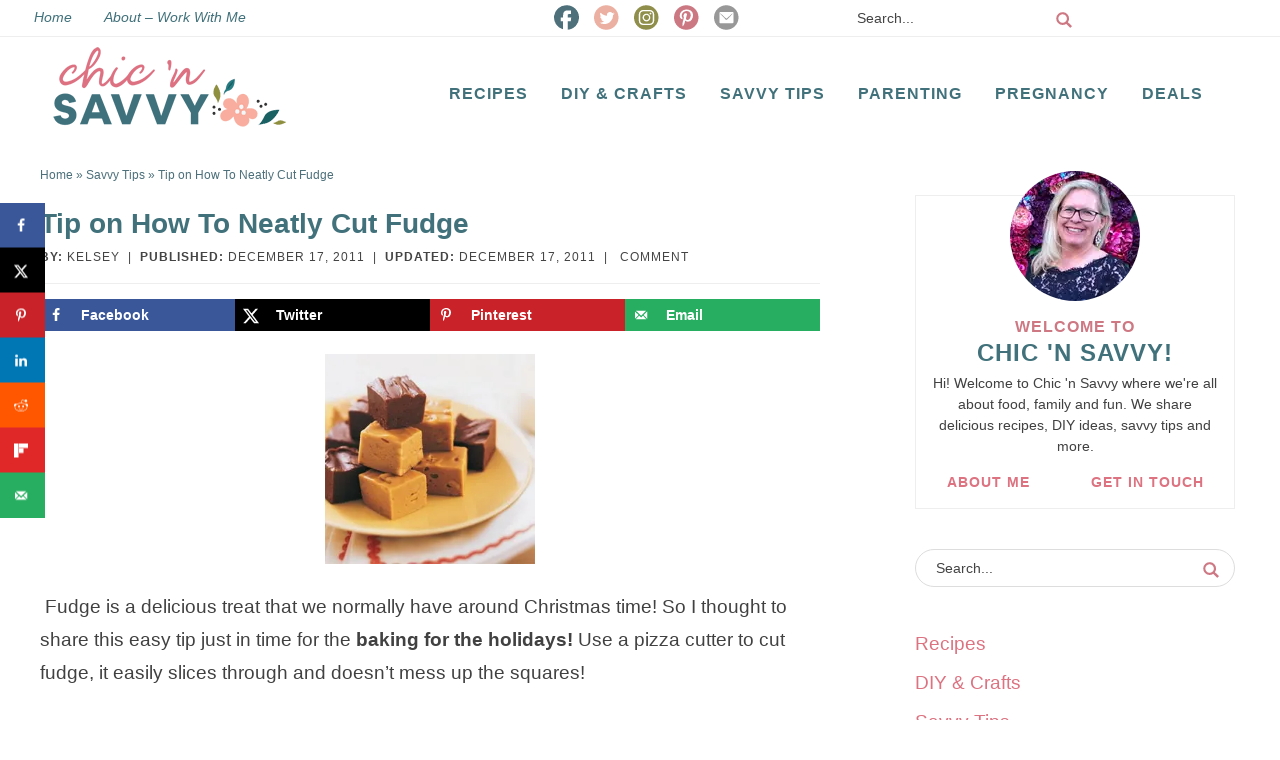

--- FILE ---
content_type: text/html; charset=UTF-8
request_url: https://chicnsavvyreviews.net/tip-on-how-to-neatly-cut-fudge/
body_size: 22680
content:
<!DOCTYPE html>
<html lang="en-US">
<head><script class="mv-script-optimized" type="text/javascript" async="async" fetchpriority="high" data-noptimize="1" data-cfasync="false" src="https://scripts.mediavine.com/tags/chic-n-savvy.js?ver=6.8.3" id="mv-script-wrapper-js"></script><meta charset="UTF-8"><script>if(navigator.userAgent.match(/MSIE|Internet Explorer/i)||navigator.userAgent.match(/Trident\/7\..*?rv:11/i)){var href=document.location.href;if(!href.match(/[?&]nowprocket/)){if(href.indexOf("?")==-1){if(href.indexOf("#")==-1){document.location.href=href+"?nowprocket=1"}else{document.location.href=href.replace("#","?nowprocket=1#")}}else{if(href.indexOf("#")==-1){document.location.href=href+"&nowprocket=1"}else{document.location.href=href.replace("#","&nowprocket=1#")}}}}</script><script>(()=>{class RocketLazyLoadScripts{constructor(){this.v="2.0.4",this.userEvents=["keydown","keyup","mousedown","mouseup","mousemove","mouseover","mouseout","touchmove","touchstart","touchend","touchcancel","wheel","click","dblclick","input"],this.attributeEvents=["onblur","onclick","oncontextmenu","ondblclick","onfocus","onmousedown","onmouseenter","onmouseleave","onmousemove","onmouseout","onmouseover","onmouseup","onmousewheel","onscroll","onsubmit"]}async t(){this.i(),this.o(),/iP(ad|hone)/.test(navigator.userAgent)&&this.h(),this.u(),this.l(this),this.m(),this.k(this),this.p(this),this._(),await Promise.all([this.R(),this.L()]),this.lastBreath=Date.now(),this.S(this),this.P(),this.D(),this.O(),this.M(),await this.C(this.delayedScripts.normal),await this.C(this.delayedScripts.defer),await this.C(this.delayedScripts.async),await this.T(),await this.F(),await this.j(),await this.A(),window.dispatchEvent(new Event("rocket-allScriptsLoaded")),this.everythingLoaded=!0,this.lastTouchEnd&&await new Promise(t=>setTimeout(t,500-Date.now()+this.lastTouchEnd)),this.I(),this.H(),this.U(),this.W()}i(){this.CSPIssue=sessionStorage.getItem("rocketCSPIssue"),document.addEventListener("securitypolicyviolation",t=>{this.CSPIssue||"script-src-elem"!==t.violatedDirective||"data"!==t.blockedURI||(this.CSPIssue=!0,sessionStorage.setItem("rocketCSPIssue",!0))},{isRocket:!0})}o(){window.addEventListener("pageshow",t=>{this.persisted=t.persisted,this.realWindowLoadedFired=!0},{isRocket:!0}),window.addEventListener("pagehide",()=>{this.onFirstUserAction=null},{isRocket:!0})}h(){let t;function e(e){t=e}window.addEventListener("touchstart",e,{isRocket:!0}),window.addEventListener("touchend",function i(o){o.changedTouches[0]&&t.changedTouches[0]&&Math.abs(o.changedTouches[0].pageX-t.changedTouches[0].pageX)<10&&Math.abs(o.changedTouches[0].pageY-t.changedTouches[0].pageY)<10&&o.timeStamp-t.timeStamp<200&&(window.removeEventListener("touchstart",e,{isRocket:!0}),window.removeEventListener("touchend",i,{isRocket:!0}),"INPUT"===o.target.tagName&&"text"===o.target.type||(o.target.dispatchEvent(new TouchEvent("touchend",{target:o.target,bubbles:!0})),o.target.dispatchEvent(new MouseEvent("mouseover",{target:o.target,bubbles:!0})),o.target.dispatchEvent(new PointerEvent("click",{target:o.target,bubbles:!0,cancelable:!0,detail:1,clientX:o.changedTouches[0].clientX,clientY:o.changedTouches[0].clientY})),event.preventDefault()))},{isRocket:!0})}q(t){this.userActionTriggered||("mousemove"!==t.type||this.firstMousemoveIgnored?"keyup"===t.type||"mouseover"===t.type||"mouseout"===t.type||(this.userActionTriggered=!0,this.onFirstUserAction&&this.onFirstUserAction()):this.firstMousemoveIgnored=!0),"click"===t.type&&t.preventDefault(),t.stopPropagation(),t.stopImmediatePropagation(),"touchstart"===this.lastEvent&&"touchend"===t.type&&(this.lastTouchEnd=Date.now()),"click"===t.type&&(this.lastTouchEnd=0),this.lastEvent=t.type,t.composedPath&&t.composedPath()[0].getRootNode()instanceof ShadowRoot&&(t.rocketTarget=t.composedPath()[0]),this.savedUserEvents.push(t)}u(){this.savedUserEvents=[],this.userEventHandler=this.q.bind(this),this.userEvents.forEach(t=>window.addEventListener(t,this.userEventHandler,{passive:!1,isRocket:!0})),document.addEventListener("visibilitychange",this.userEventHandler,{isRocket:!0})}U(){this.userEvents.forEach(t=>window.removeEventListener(t,this.userEventHandler,{passive:!1,isRocket:!0})),document.removeEventListener("visibilitychange",this.userEventHandler,{isRocket:!0}),this.savedUserEvents.forEach(t=>{(t.rocketTarget||t.target).dispatchEvent(new window[t.constructor.name](t.type,t))})}m(){const t="return false",e=Array.from(this.attributeEvents,t=>"data-rocket-"+t),i="["+this.attributeEvents.join("],[")+"]",o="[data-rocket-"+this.attributeEvents.join("],[data-rocket-")+"]",s=(e,i,o)=>{o&&o!==t&&(e.setAttribute("data-rocket-"+i,o),e["rocket"+i]=new Function("event",o),e.setAttribute(i,t))};new MutationObserver(t=>{for(const n of t)"attributes"===n.type&&(n.attributeName.startsWith("data-rocket-")||this.everythingLoaded?n.attributeName.startsWith("data-rocket-")&&this.everythingLoaded&&this.N(n.target,n.attributeName.substring(12)):s(n.target,n.attributeName,n.target.getAttribute(n.attributeName))),"childList"===n.type&&n.addedNodes.forEach(t=>{if(t.nodeType===Node.ELEMENT_NODE)if(this.everythingLoaded)for(const i of[t,...t.querySelectorAll(o)])for(const t of i.getAttributeNames())e.includes(t)&&this.N(i,t.substring(12));else for(const e of[t,...t.querySelectorAll(i)])for(const t of e.getAttributeNames())this.attributeEvents.includes(t)&&s(e,t,e.getAttribute(t))})}).observe(document,{subtree:!0,childList:!0,attributeFilter:[...this.attributeEvents,...e]})}I(){this.attributeEvents.forEach(t=>{document.querySelectorAll("[data-rocket-"+t+"]").forEach(e=>{this.N(e,t)})})}N(t,e){const i=t.getAttribute("data-rocket-"+e);i&&(t.setAttribute(e,i),t.removeAttribute("data-rocket-"+e))}k(t){Object.defineProperty(HTMLElement.prototype,"onclick",{get(){return this.rocketonclick||null},set(e){this.rocketonclick=e,this.setAttribute(t.everythingLoaded?"onclick":"data-rocket-onclick","this.rocketonclick(event)")}})}S(t){function e(e,i){let o=e[i];e[i]=null,Object.defineProperty(e,i,{get:()=>o,set(s){t.everythingLoaded?o=s:e["rocket"+i]=o=s}})}e(document,"onreadystatechange"),e(window,"onload"),e(window,"onpageshow");try{Object.defineProperty(document,"readyState",{get:()=>t.rocketReadyState,set(e){t.rocketReadyState=e},configurable:!0}),document.readyState="loading"}catch(t){console.log("WPRocket DJE readyState conflict, bypassing")}}l(t){this.originalAddEventListener=EventTarget.prototype.addEventListener,this.originalRemoveEventListener=EventTarget.prototype.removeEventListener,this.savedEventListeners=[],EventTarget.prototype.addEventListener=function(e,i,o){o&&o.isRocket||!t.B(e,this)&&!t.userEvents.includes(e)||t.B(e,this)&&!t.userActionTriggered||e.startsWith("rocket-")||t.everythingLoaded?t.originalAddEventListener.call(this,e,i,o):(t.savedEventListeners.push({target:this,remove:!1,type:e,func:i,options:o}),"mouseenter"!==e&&"mouseleave"!==e||t.originalAddEventListener.call(this,e,t.savedUserEvents.push,o))},EventTarget.prototype.removeEventListener=function(e,i,o){o&&o.isRocket||!t.B(e,this)&&!t.userEvents.includes(e)||t.B(e,this)&&!t.userActionTriggered||e.startsWith("rocket-")||t.everythingLoaded?t.originalRemoveEventListener.call(this,e,i,o):t.savedEventListeners.push({target:this,remove:!0,type:e,func:i,options:o})}}J(t,e){this.savedEventListeners=this.savedEventListeners.filter(i=>{let o=i.type,s=i.target||window;return e!==o||t!==s||(this.B(o,s)&&(i.type="rocket-"+o),this.$(i),!1)})}H(){EventTarget.prototype.addEventListener=this.originalAddEventListener,EventTarget.prototype.removeEventListener=this.originalRemoveEventListener,this.savedEventListeners.forEach(t=>this.$(t))}$(t){t.remove?this.originalRemoveEventListener.call(t.target,t.type,t.func,t.options):this.originalAddEventListener.call(t.target,t.type,t.func,t.options)}p(t){let e;function i(e){return t.everythingLoaded?e:e.split(" ").map(t=>"load"===t||t.startsWith("load.")?"rocket-jquery-load":t).join(" ")}function o(o){function s(e){const s=o.fn[e];o.fn[e]=o.fn.init.prototype[e]=function(){return this[0]===window&&t.userActionTriggered&&("string"==typeof arguments[0]||arguments[0]instanceof String?arguments[0]=i(arguments[0]):"object"==typeof arguments[0]&&Object.keys(arguments[0]).forEach(t=>{const e=arguments[0][t];delete arguments[0][t],arguments[0][i(t)]=e})),s.apply(this,arguments),this}}if(o&&o.fn&&!t.allJQueries.includes(o)){const e={DOMContentLoaded:[],"rocket-DOMContentLoaded":[]};for(const t in e)document.addEventListener(t,()=>{e[t].forEach(t=>t())},{isRocket:!0});o.fn.ready=o.fn.init.prototype.ready=function(i){function s(){parseInt(o.fn.jquery)>2?setTimeout(()=>i.bind(document)(o)):i.bind(document)(o)}return"function"==typeof i&&(t.realDomReadyFired?!t.userActionTriggered||t.fauxDomReadyFired?s():e["rocket-DOMContentLoaded"].push(s):e.DOMContentLoaded.push(s)),o([])},s("on"),s("one"),s("off"),t.allJQueries.push(o)}e=o}t.allJQueries=[],o(window.jQuery),Object.defineProperty(window,"jQuery",{get:()=>e,set(t){o(t)}})}P(){const t=new Map;document.write=document.writeln=function(e){const i=document.currentScript,o=document.createRange(),s=i.parentElement;let n=t.get(i);void 0===n&&(n=i.nextSibling,t.set(i,n));const c=document.createDocumentFragment();o.setStart(c,0),c.appendChild(o.createContextualFragment(e)),s.insertBefore(c,n)}}async R(){return new Promise(t=>{this.userActionTriggered?t():this.onFirstUserAction=t})}async L(){return new Promise(t=>{document.addEventListener("DOMContentLoaded",()=>{this.realDomReadyFired=!0,t()},{isRocket:!0})})}async j(){return this.realWindowLoadedFired?Promise.resolve():new Promise(t=>{window.addEventListener("load",t,{isRocket:!0})})}M(){this.pendingScripts=[];this.scriptsMutationObserver=new MutationObserver(t=>{for(const e of t)e.addedNodes.forEach(t=>{"SCRIPT"!==t.tagName||t.noModule||t.isWPRocket||this.pendingScripts.push({script:t,promise:new Promise(e=>{const i=()=>{const i=this.pendingScripts.findIndex(e=>e.script===t);i>=0&&this.pendingScripts.splice(i,1),e()};t.addEventListener("load",i,{isRocket:!0}),t.addEventListener("error",i,{isRocket:!0}),setTimeout(i,1e3)})})})}),this.scriptsMutationObserver.observe(document,{childList:!0,subtree:!0})}async F(){await this.X(),this.pendingScripts.length?(await this.pendingScripts[0].promise,await this.F()):this.scriptsMutationObserver.disconnect()}D(){this.delayedScripts={normal:[],async:[],defer:[]},document.querySelectorAll("script[type$=rocketlazyloadscript]").forEach(t=>{t.hasAttribute("data-rocket-src")?t.hasAttribute("async")&&!1!==t.async?this.delayedScripts.async.push(t):t.hasAttribute("defer")&&!1!==t.defer||"module"===t.getAttribute("data-rocket-type")?this.delayedScripts.defer.push(t):this.delayedScripts.normal.push(t):this.delayedScripts.normal.push(t)})}async _(){await this.L();let t=[];document.querySelectorAll("script[type$=rocketlazyloadscript][data-rocket-src]").forEach(e=>{let i=e.getAttribute("data-rocket-src");if(i&&!i.startsWith("data:")){i.startsWith("//")&&(i=location.protocol+i);try{const o=new URL(i).origin;o!==location.origin&&t.push({src:o,crossOrigin:e.crossOrigin||"module"===e.getAttribute("data-rocket-type")})}catch(t){}}}),t=[...new Map(t.map(t=>[JSON.stringify(t),t])).values()],this.Y(t,"preconnect")}async G(t){if(await this.K(),!0!==t.noModule||!("noModule"in HTMLScriptElement.prototype))return new Promise(e=>{let i;function o(){(i||t).setAttribute("data-rocket-status","executed"),e()}try{if(navigator.userAgent.includes("Firefox/")||""===navigator.vendor||this.CSPIssue)i=document.createElement("script"),[...t.attributes].forEach(t=>{let e=t.nodeName;"type"!==e&&("data-rocket-type"===e&&(e="type"),"data-rocket-src"===e&&(e="src"),i.setAttribute(e,t.nodeValue))}),t.text&&(i.text=t.text),t.nonce&&(i.nonce=t.nonce),i.hasAttribute("src")?(i.addEventListener("load",o,{isRocket:!0}),i.addEventListener("error",()=>{i.setAttribute("data-rocket-status","failed-network"),e()},{isRocket:!0}),setTimeout(()=>{i.isConnected||e()},1)):(i.text=t.text,o()),i.isWPRocket=!0,t.parentNode.replaceChild(i,t);else{const i=t.getAttribute("data-rocket-type"),s=t.getAttribute("data-rocket-src");i?(t.type=i,t.removeAttribute("data-rocket-type")):t.removeAttribute("type"),t.addEventListener("load",o,{isRocket:!0}),t.addEventListener("error",i=>{this.CSPIssue&&i.target.src.startsWith("data:")?(console.log("WPRocket: CSP fallback activated"),t.removeAttribute("src"),this.G(t).then(e)):(t.setAttribute("data-rocket-status","failed-network"),e())},{isRocket:!0}),s?(t.fetchPriority="high",t.removeAttribute("data-rocket-src"),t.src=s):t.src="data:text/javascript;base64,"+window.btoa(unescape(encodeURIComponent(t.text)))}}catch(i){t.setAttribute("data-rocket-status","failed-transform"),e()}});t.setAttribute("data-rocket-status","skipped")}async C(t){const e=t.shift();return e?(e.isConnected&&await this.G(e),this.C(t)):Promise.resolve()}O(){this.Y([...this.delayedScripts.normal,...this.delayedScripts.defer,...this.delayedScripts.async],"preload")}Y(t,e){this.trash=this.trash||[];let i=!0;var o=document.createDocumentFragment();t.forEach(t=>{const s=t.getAttribute&&t.getAttribute("data-rocket-src")||t.src;if(s&&!s.startsWith("data:")){const n=document.createElement("link");n.href=s,n.rel=e,"preconnect"!==e&&(n.as="script",n.fetchPriority=i?"high":"low"),t.getAttribute&&"module"===t.getAttribute("data-rocket-type")&&(n.crossOrigin=!0),t.crossOrigin&&(n.crossOrigin=t.crossOrigin),t.integrity&&(n.integrity=t.integrity),t.nonce&&(n.nonce=t.nonce),o.appendChild(n),this.trash.push(n),i=!1}}),document.head.appendChild(o)}W(){this.trash.forEach(t=>t.remove())}async T(){try{document.readyState="interactive"}catch(t){}this.fauxDomReadyFired=!0;try{await this.K(),this.J(document,"readystatechange"),document.dispatchEvent(new Event("rocket-readystatechange")),await this.K(),document.rocketonreadystatechange&&document.rocketonreadystatechange(),await this.K(),this.J(document,"DOMContentLoaded"),document.dispatchEvent(new Event("rocket-DOMContentLoaded")),await this.K(),this.J(window,"DOMContentLoaded"),window.dispatchEvent(new Event("rocket-DOMContentLoaded"))}catch(t){console.error(t)}}async A(){try{document.readyState="complete"}catch(t){}try{await this.K(),this.J(document,"readystatechange"),document.dispatchEvent(new Event("rocket-readystatechange")),await this.K(),document.rocketonreadystatechange&&document.rocketonreadystatechange(),await this.K(),this.J(window,"load"),window.dispatchEvent(new Event("rocket-load")),await this.K(),window.rocketonload&&window.rocketonload(),await this.K(),this.allJQueries.forEach(t=>t(window).trigger("rocket-jquery-load")),await this.K(),this.J(window,"pageshow");const t=new Event("rocket-pageshow");t.persisted=this.persisted,window.dispatchEvent(t),await this.K(),window.rocketonpageshow&&window.rocketonpageshow({persisted:this.persisted})}catch(t){console.error(t)}}async K(){Date.now()-this.lastBreath>45&&(await this.X(),this.lastBreath=Date.now())}async X(){return document.hidden?new Promise(t=>setTimeout(t)):new Promise(t=>requestAnimationFrame(t))}B(t,e){return e===document&&"readystatechange"===t||(e===document&&"DOMContentLoaded"===t||(e===window&&"DOMContentLoaded"===t||(e===window&&"load"===t||e===window&&"pageshow"===t)))}static run(){(new RocketLazyLoadScripts).t()}}RocketLazyLoadScripts.run()})();</script>

<meta name="viewport" content="width=device-width, initial-scale=1">
<meta name="robots" content="index, follow, max-image-preview:large, max-snippet:-1, max-video-preview:-1">
	<style>img:is([sizes="auto" i], [sizes^="auto," i]) { contain-intrinsic-size: 3000px 1500px }</style>
	
	<!-- This site is optimized with the Yoast SEO plugin v26.8 - https://yoast.com/product/yoast-seo-wordpress/ -->
	<title>Tip on How To Neatly Cut Fudge  - Chic n Savvy</title>
	<link rel="canonical" href="https://chicnsavvyreviews.net/tip-on-how-to-neatly-cut-fudge/">
	<meta name="author" content="Kelsey">
	<meta name="twitter:label1" content="Written by">
	<meta name="twitter:data1" content="Kelsey">
	<script type="application/ld+json" class="yoast-schema-graph">{"@context":"https://schema.org","@graph":[{"@type":"Article","@id":"https://chicnsavvyreviews.net/tip-on-how-to-neatly-cut-fudge/#article","isPartOf":{"@id":"https://chicnsavvyreviews.net/tip-on-how-to-neatly-cut-fudge/"},"author":{"name":"Kelsey","@id":"https://chicnsavvyreviews.net/#/schema/person/3e4f07f3f853a937c887583e1877f3a1"},"headline":"Tip on How To Neatly Cut Fudge","datePublished":"2011-12-17T17:49:11+00:00","mainEntityOfPage":{"@id":"https://chicnsavvyreviews.net/tip-on-how-to-neatly-cut-fudge/"},"wordCount":71,"commentCount":0,"publisher":{"@id":"https://chicnsavvyreviews.net/#organization"},"image":{"@id":"https://chicnsavvyreviews.net/tip-on-how-to-neatly-cut-fudge/#primaryimage"},"thumbnailUrl":"https://i1.wp.com/chicnsavvyreviews.net/wp-content/uploads/2011/12/creamy-fudge-su-633386-l.jpg","keywords":["Cooking Tip","How to Cut Fudge Without Messing it Up"],"articleSection":["Savvy Tips"],"inLanguage":"en-US","potentialAction":[{"@type":"CommentAction","name":"Comment","target":["https://chicnsavvyreviews.net/tip-on-how-to-neatly-cut-fudge/#respond"]}]},{"@type":"WebPage","@id":"https://chicnsavvyreviews.net/tip-on-how-to-neatly-cut-fudge/","url":"https://chicnsavvyreviews.net/tip-on-how-to-neatly-cut-fudge/","name":"Tip on How To Neatly Cut Fudge - Chic n Savvy","isPartOf":{"@id":"https://chicnsavvyreviews.net/#website"},"primaryImageOfPage":{"@id":"https://chicnsavvyreviews.net/tip-on-how-to-neatly-cut-fudge/#primaryimage"},"image":{"@id":"https://chicnsavvyreviews.net/tip-on-how-to-neatly-cut-fudge/#primaryimage"},"thumbnailUrl":"https://i1.wp.com/chicnsavvyreviews.net/wp-content/uploads/2011/12/creamy-fudge-su-633386-l.jpg","datePublished":"2011-12-17T17:49:11+00:00","breadcrumb":{"@id":"https://chicnsavvyreviews.net/tip-on-how-to-neatly-cut-fudge/#breadcrumb"},"inLanguage":"en-US","potentialAction":[{"@type":"ReadAction","target":["https://chicnsavvyreviews.net/tip-on-how-to-neatly-cut-fudge/"]}]},{"@type":"ImageObject","inLanguage":"en-US","@id":"https://chicnsavvyreviews.net/tip-on-how-to-neatly-cut-fudge/#primaryimage","url":"https://i1.wp.com/chicnsavvyreviews.net/wp-content/uploads/2011/12/creamy-fudge-su-633386-l.jpg","contentUrl":"https://i1.wp.com/chicnsavvyreviews.net/wp-content/uploads/2011/12/creamy-fudge-su-633386-l.jpg","width":300,"height":300,"caption":"fudge"},{"@type":"BreadcrumbList","@id":"https://chicnsavvyreviews.net/tip-on-how-to-neatly-cut-fudge/#breadcrumb","itemListElement":[{"@type":"ListItem","position":1,"name":"Home","item":"https://chicnsavvyreviews.net/"},{"@type":"ListItem","position":2,"name":"Savvy Tips","item":"https://chicnsavvyreviews.net/category/savvy-savings-tips/"},{"@type":"ListItem","position":3,"name":"Tip on How To Neatly Cut Fudge"}]},{"@type":"WebSite","@id":"https://chicnsavvyreviews.net/#website","url":"https://chicnsavvyreviews.net/","name":"Chic n Savvy","description":"Mom Blogger, Family, Recipes, Crafts and More","publisher":{"@id":"https://chicnsavvyreviews.net/#organization"},"potentialAction":[{"@type":"SearchAction","target":{"@type":"EntryPoint","urlTemplate":"https://chicnsavvyreviews.net/?s={search_term_string}"},"query-input":{"@type":"PropertyValueSpecification","valueRequired":true,"valueName":"search_term_string"}}],"inLanguage":"en-US"},{"@type":"Organization","@id":"https://chicnsavvyreviews.net/#organization","name":"Chic N Savvy Reviews","url":"https://chicnsavvyreviews.net/","logo":{"@type":"ImageObject","inLanguage":"en-US","@id":"https://chicnsavvyreviews.net/#/schema/logo/image/","url":"https://chicnsavvyreviews.net/wp-content/uploads/2021/03/icon.png","contentUrl":"https://chicnsavvyreviews.net/wp-content/uploads/2021/03/icon.png","width":520,"height":520,"caption":"Chic N Savvy Reviews"},"image":{"@id":"https://chicnsavvyreviews.net/#/schema/logo/image/"},"sameAs":["http://facebook.com/chicnsavvyreviews","https://x.com/chicnsavvy","http://instagram.com/chicnsavvy","http://pinterest.com/kapley"]},{"@type":"Person","@id":"https://chicnsavvyreviews.net/#/schema/person/3e4f07f3f853a937c887583e1877f3a1","name":"Kelsey","description":"I am married to my wonderful husband Adam! Currently no kids, but we have a little Dog, Ruger who keeps us busy. I love to enter giveaways, find great deals, taking pictures, and trying out new recipes!!","sameAs":["http://chicnsavvyreviews.net","https://x.com/ChicnSavvy"],"url":"https://chicnsavvyreviews.net/author/kapley/"}]}</script>
	<!-- / Yoast SEO plugin. -->


<!-- Hubbub v.2.27.2 https://morehubbub.com/ -->
<meta property="og:locale" content="en_US">
<meta property="og:type" content="article">
<meta property="og:title" content="Tip on How To Neatly Cut Fudge ">
<meta property="og:description" content=" Fudge is a delicious treat that we normally have around Christmas time! So I thought to share this easy tip just in time for the baking for the holidays! Use a pizza cutter to cut">
<meta property="og:url" content="https://chicnsavvyreviews.net/tip-on-how-to-neatly-cut-fudge/">
<meta property="og:site_name" content="Chic n Savvy">
<meta property="og:updated_time" content="2011-12-17T11:49:11+00:00">
<meta property="article:published_time" content="2011-12-17T11:49:11+00:00">
<meta property="article:modified_time" content="2011-12-17T11:49:11+00:00">
<meta name="twitter:card" content="summary_large_image">
<meta name="twitter:title" content="Tip on How To Neatly Cut Fudge ">
<meta name="twitter:description" content=" Fudge is a delicious treat that we normally have around Christmas time! So I thought to share this easy tip just in time for the baking for the holidays! Use a pizza cutter to cut">
<meta class="flipboard-article" content=" Fudge is a delicious treat that we normally have around Christmas time! So I thought to share this easy tip just in time for the baking for the holidays! Use a pizza cutter to cut">
<meta name="twitter:creator" content="@ChicnSavvy">
<!-- Hubbub v.2.27.2 https://morehubbub.com/ -->
<link rel="dns-prefetch" href="//scripts.mediavine.com">
<link rel="dns-prefetch" href="//i0.wp.com">
<link rel="dns-prefetch" href="//i1.wp.com">
<link rel="dns-prefetch" href="//i2.wp.com">
<link rel="dns-prefetch" href="//i3.wp.com">

<link href="https://i0.wp.com" rel="preconnect">
<link href="https://i1.wp.com" rel="preconnect">
<link href="https://i2.wp.com" rel="preconnect">
<link href="https://i3.wp.com" rel="preconnect">
<link rel="alternate" type="application/rss+xml" title="Chic n Savvy » Feed" href="https://chicnsavvyreviews.net/feed/">
<link rel="alternate" type="application/rss+xml" title="Chic n Savvy » Comments Feed" href="https://chicnsavvyreviews.net/comments/feed/">
<link rel="alternate" type="application/rss+xml" title="Chic n Savvy » Tip on How To Neatly Cut Fudge Comments Feed" href="https://chicnsavvyreviews.net/tip-on-how-to-neatly-cut-fudge/feed/">
<link data-minify="1" rel="stylesheet" id="custom-design-by-pixelmedesigns-com-css" href="https://chicnsavvyreviews.net/wp-content/cache/min/1/wp-content/themes/chicsavvy/style.css?ver=1769764613" type="text/css" media="all">
<style id="wp-emoji-styles-inline-css" type="text/css">

	img.wp-smiley, img.emoji {
		display: inline !important;
		border: none !important;
		box-shadow: none !important;
		height: 1em !important;
		width: 1em !important;
		margin: 0 0.07em !important;
		vertical-align: -0.1em !important;
		background: none !important;
		padding: 0 !important;
	}
</style>
<link rel="stylesheet" id="wp-block-library-css" href="https://chicnsavvyreviews.net/wp-includes/css/dist/block-library/style.min.css?ver=6.8.3" type="text/css" media="all">
<style id="classic-theme-styles-inline-css" type="text/css">
/*! This file is auto-generated */
.wp-block-button__link{color:#fff;background-color:#32373c;border-radius:9999px;box-shadow:none;text-decoration:none;padding:calc(.667em + 2px) calc(1.333em + 2px);font-size:1.125em}.wp-block-file__button{background:#32373c;color:#fff;text-decoration:none}
</style>
<style id="global-styles-inline-css" type="text/css">
:root{--wp--preset--aspect-ratio--square: 1;--wp--preset--aspect-ratio--4-3: 4/3;--wp--preset--aspect-ratio--3-4: 3/4;--wp--preset--aspect-ratio--3-2: 3/2;--wp--preset--aspect-ratio--2-3: 2/3;--wp--preset--aspect-ratio--16-9: 16/9;--wp--preset--aspect-ratio--9-16: 9/16;--wp--preset--color--black: #242424;--wp--preset--color--cyan-bluish-gray: #abb8c3;--wp--preset--color--white: #fff;--wp--preset--color--pale-pink: #f78da7;--wp--preset--color--vivid-red: #cf2e2e;--wp--preset--color--luminous-vivid-orange: #ff6900;--wp--preset--color--luminous-vivid-amber: #fcb900;--wp--preset--color--light-green-cyan: #7bdcb5;--wp--preset--color--vivid-green-cyan: #00d084;--wp--preset--color--pale-cyan-blue: #8ed1fc;--wp--preset--color--vivid-cyan-blue: #0693e3;--wp--preset--color--vivid-purple: #9b51e0;--wp--preset--color--teal: #4d707b;--wp--preset--color--pink: #cd7883;--wp--preset--color--light-pink: #ebb0a1;--wp--preset--color--green: #8f8e4a;--wp--preset--gradient--vivid-cyan-blue-to-vivid-purple: linear-gradient(135deg,rgba(6,147,227,1) 0%,rgb(155,81,224) 100%);--wp--preset--gradient--light-green-cyan-to-vivid-green-cyan: linear-gradient(135deg,rgb(122,220,180) 0%,rgb(0,208,130) 100%);--wp--preset--gradient--luminous-vivid-amber-to-luminous-vivid-orange: linear-gradient(135deg,rgba(252,185,0,1) 0%,rgba(255,105,0,1) 100%);--wp--preset--gradient--luminous-vivid-orange-to-vivid-red: linear-gradient(135deg,rgba(255,105,0,1) 0%,rgb(207,46,46) 100%);--wp--preset--gradient--very-light-gray-to-cyan-bluish-gray: linear-gradient(135deg,rgb(238,238,238) 0%,rgb(169,184,195) 100%);--wp--preset--gradient--cool-to-warm-spectrum: linear-gradient(135deg,rgb(74,234,220) 0%,rgb(151,120,209) 20%,rgb(207,42,186) 40%,rgb(238,44,130) 60%,rgb(251,105,98) 80%,rgb(254,248,76) 100%);--wp--preset--gradient--blush-light-purple: linear-gradient(135deg,rgb(255,206,236) 0%,rgb(152,150,240) 100%);--wp--preset--gradient--blush-bordeaux: linear-gradient(135deg,rgb(254,205,165) 0%,rgb(254,45,45) 50%,rgb(107,0,62) 100%);--wp--preset--gradient--luminous-dusk: linear-gradient(135deg,rgb(255,203,112) 0%,rgb(199,81,192) 50%,rgb(65,88,208) 100%);--wp--preset--gradient--pale-ocean: linear-gradient(135deg,rgb(255,245,203) 0%,rgb(182,227,212) 50%,rgb(51,167,181) 100%);--wp--preset--gradient--electric-grass: linear-gradient(135deg,rgb(202,248,128) 0%,rgb(113,206,126) 100%);--wp--preset--gradient--midnight: linear-gradient(135deg,rgb(2,3,129) 0%,rgb(40,116,252) 100%);--wp--preset--font-size--small: 13px;--wp--preset--font-size--medium: 20px;--wp--preset--font-size--large: 36px;--wp--preset--font-size--x-large: 42px;--wp--preset--spacing--20: 0.44rem;--wp--preset--spacing--30: 0.67rem;--wp--preset--spacing--40: 1rem;--wp--preset--spacing--50: 1.5rem;--wp--preset--spacing--60: 2.25rem;--wp--preset--spacing--70: 3.38rem;--wp--preset--spacing--80: 5.06rem;--wp--preset--shadow--natural: 6px 6px 9px rgba(0, 0, 0, 0.2);--wp--preset--shadow--deep: 12px 12px 50px rgba(0, 0, 0, 0.4);--wp--preset--shadow--sharp: 6px 6px 0px rgba(0, 0, 0, 0.2);--wp--preset--shadow--outlined: 6px 6px 0px -3px rgba(255, 255, 255, 1), 6px 6px rgba(0, 0, 0, 1);--wp--preset--shadow--crisp: 6px 6px 0px rgba(0, 0, 0, 1);}:where(.is-layout-flex){gap: 0.5em;}:where(.is-layout-grid){gap: 0.5em;}body .is-layout-flex{display: flex;}.is-layout-flex{flex-wrap: wrap;align-items: center;}.is-layout-flex > :is(*, div){margin: 0;}body .is-layout-grid{display: grid;}.is-layout-grid > :is(*, div){margin: 0;}:where(.wp-block-columns.is-layout-flex){gap: 2em;}:where(.wp-block-columns.is-layout-grid){gap: 2em;}:where(.wp-block-post-template.is-layout-flex){gap: 1.25em;}:where(.wp-block-post-template.is-layout-grid){gap: 1.25em;}.has-black-color{color: var(--wp--preset--color--black) !important;}.has-cyan-bluish-gray-color{color: var(--wp--preset--color--cyan-bluish-gray) !important;}.has-white-color{color: var(--wp--preset--color--white) !important;}.has-pale-pink-color{color: var(--wp--preset--color--pale-pink) !important;}.has-vivid-red-color{color: var(--wp--preset--color--vivid-red) !important;}.has-luminous-vivid-orange-color{color: var(--wp--preset--color--luminous-vivid-orange) !important;}.has-luminous-vivid-amber-color{color: var(--wp--preset--color--luminous-vivid-amber) !important;}.has-light-green-cyan-color{color: var(--wp--preset--color--light-green-cyan) !important;}.has-vivid-green-cyan-color{color: var(--wp--preset--color--vivid-green-cyan) !important;}.has-pale-cyan-blue-color{color: var(--wp--preset--color--pale-cyan-blue) !important;}.has-vivid-cyan-blue-color{color: var(--wp--preset--color--vivid-cyan-blue) !important;}.has-vivid-purple-color{color: var(--wp--preset--color--vivid-purple) !important;}.has-black-background-color{background-color: var(--wp--preset--color--black) !important;}.has-cyan-bluish-gray-background-color{background-color: var(--wp--preset--color--cyan-bluish-gray) !important;}.has-white-background-color{background-color: var(--wp--preset--color--white) !important;}.has-pale-pink-background-color{background-color: var(--wp--preset--color--pale-pink) !important;}.has-vivid-red-background-color{background-color: var(--wp--preset--color--vivid-red) !important;}.has-luminous-vivid-orange-background-color{background-color: var(--wp--preset--color--luminous-vivid-orange) !important;}.has-luminous-vivid-amber-background-color{background-color: var(--wp--preset--color--luminous-vivid-amber) !important;}.has-light-green-cyan-background-color{background-color: var(--wp--preset--color--light-green-cyan) !important;}.has-vivid-green-cyan-background-color{background-color: var(--wp--preset--color--vivid-green-cyan) !important;}.has-pale-cyan-blue-background-color{background-color: var(--wp--preset--color--pale-cyan-blue) !important;}.has-vivid-cyan-blue-background-color{background-color: var(--wp--preset--color--vivid-cyan-blue) !important;}.has-vivid-purple-background-color{background-color: var(--wp--preset--color--vivid-purple) !important;}.has-black-border-color{border-color: var(--wp--preset--color--black) !important;}.has-cyan-bluish-gray-border-color{border-color: var(--wp--preset--color--cyan-bluish-gray) !important;}.has-white-border-color{border-color: var(--wp--preset--color--white) !important;}.has-pale-pink-border-color{border-color: var(--wp--preset--color--pale-pink) !important;}.has-vivid-red-border-color{border-color: var(--wp--preset--color--vivid-red) !important;}.has-luminous-vivid-orange-border-color{border-color: var(--wp--preset--color--luminous-vivid-orange) !important;}.has-luminous-vivid-amber-border-color{border-color: var(--wp--preset--color--luminous-vivid-amber) !important;}.has-light-green-cyan-border-color{border-color: var(--wp--preset--color--light-green-cyan) !important;}.has-vivid-green-cyan-border-color{border-color: var(--wp--preset--color--vivid-green-cyan) !important;}.has-pale-cyan-blue-border-color{border-color: var(--wp--preset--color--pale-cyan-blue) !important;}.has-vivid-cyan-blue-border-color{border-color: var(--wp--preset--color--vivid-cyan-blue) !important;}.has-vivid-purple-border-color{border-color: var(--wp--preset--color--vivid-purple) !important;}.has-vivid-cyan-blue-to-vivid-purple-gradient-background{background: var(--wp--preset--gradient--vivid-cyan-blue-to-vivid-purple) !important;}.has-light-green-cyan-to-vivid-green-cyan-gradient-background{background: var(--wp--preset--gradient--light-green-cyan-to-vivid-green-cyan) !important;}.has-luminous-vivid-amber-to-luminous-vivid-orange-gradient-background{background: var(--wp--preset--gradient--luminous-vivid-amber-to-luminous-vivid-orange) !important;}.has-luminous-vivid-orange-to-vivid-red-gradient-background{background: var(--wp--preset--gradient--luminous-vivid-orange-to-vivid-red) !important;}.has-very-light-gray-to-cyan-bluish-gray-gradient-background{background: var(--wp--preset--gradient--very-light-gray-to-cyan-bluish-gray) !important;}.has-cool-to-warm-spectrum-gradient-background{background: var(--wp--preset--gradient--cool-to-warm-spectrum) !important;}.has-blush-light-purple-gradient-background{background: var(--wp--preset--gradient--blush-light-purple) !important;}.has-blush-bordeaux-gradient-background{background: var(--wp--preset--gradient--blush-bordeaux) !important;}.has-luminous-dusk-gradient-background{background: var(--wp--preset--gradient--luminous-dusk) !important;}.has-pale-ocean-gradient-background{background: var(--wp--preset--gradient--pale-ocean) !important;}.has-electric-grass-gradient-background{background: var(--wp--preset--gradient--electric-grass) !important;}.has-midnight-gradient-background{background: var(--wp--preset--gradient--midnight) !important;}.has-small-font-size{font-size: var(--wp--preset--font-size--small) !important;}.has-medium-font-size{font-size: var(--wp--preset--font-size--medium) !important;}.has-large-font-size{font-size: var(--wp--preset--font-size--large) !important;}.has-x-large-font-size{font-size: var(--wp--preset--font-size--x-large) !important;}
:where(.wp-block-post-template.is-layout-flex){gap: 1.25em;}:where(.wp-block-post-template.is-layout-grid){gap: 1.25em;}
:where(.wp-block-columns.is-layout-flex){gap: 2em;}:where(.wp-block-columns.is-layout-grid){gap: 2em;}
:root :where(.wp-block-pullquote){font-size: 1.5em;line-height: 1.6;}
</style>
<link data-minify="1" rel="stylesheet" id="dpsp-frontend-style-pro-css" href="https://chicnsavvyreviews.net/wp-content/cache/min/1/wp-content/plugins/social-pug/assets/dist/style-frontend-pro.css?ver=1769764613" type="text/css" media="all">
<style id="dpsp-frontend-style-pro-inline-css" type="text/css">

				@media screen and ( max-width : 720px ) {
					.dpsp-content-wrapper.dpsp-hide-on-mobile,
					.dpsp-share-text.dpsp-hide-on-mobile {
						display: none;
					}
					.dpsp-has-spacing .dpsp-networks-btns-wrapper li {
						margin:0 2% 10px 0;
					}
					.dpsp-network-btn.dpsp-has-label:not(.dpsp-has-count) {
						max-height: 40px;
						padding: 0;
						justify-content: center;
					}
					.dpsp-content-wrapper.dpsp-size-small .dpsp-network-btn.dpsp-has-label:not(.dpsp-has-count){
						max-height: 32px;
					}
					.dpsp-content-wrapper.dpsp-size-large .dpsp-network-btn.dpsp-has-label:not(.dpsp-has-count){
						max-height: 46px;
					}
				}
			
			@media screen and ( max-width : 720px ) {
				aside#dpsp-floating-sidebar.dpsp-hide-on-mobile.opened {
					display: none;
				}
			}
			
			@media screen and ( max-width : 720px ) {
				aside#dpsp-floating-sidebar.dpsp-hide-on-mobile.opened {
					display: none;
				}
			}
			
</style>
<link data-minify="1" rel="stylesheet" id="inc-frontend-css" href="https://chicnsavvyreviews.net/wp-content/cache/min/1/wp-content/plugins/imark-interactive-toolkit/frontend/css/inc-frontend-style.css?ver=1769764613" type="text/css" media="all">
<link data-minify="1" rel="stylesheet" id="imp-frontend-css" href="https://chicnsavvyreviews.net/wp-content/cache/min/1/wp-content/plugins/imark-interactive-toolkit/frontend/css/imp-frontend-style.css?ver=1769764613" type="text/css" media="all">
<style id="rocket-lazyload-inline-css" type="text/css">
.rll-youtube-player{position:relative;padding-bottom:56.23%;height:0;overflow:hidden;max-width:100%;}.rll-youtube-player:focus-within{outline: 2px solid currentColor;outline-offset: 5px;}.rll-youtube-player iframe{position:absolute;top:0;left:0;width:100%;height:100%;z-index:100;background:0 0}.rll-youtube-player img{bottom:0;display:block;left:0;margin:auto;max-width:100%;width:100%;position:absolute;right:0;top:0;border:none;height:auto;-webkit-transition:.4s all;-moz-transition:.4s all;transition:.4s all}.rll-youtube-player img:hover{-webkit-filter:brightness(75%)}.rll-youtube-player .play{height:100%;width:100%;left:0;top:0;position:absolute;background:url(https://i2.wp.com/chicnsavvyreviews.net/wp-content/plugins/wp-rocket/assets/img/youtube.png) no-repeat center;background-color: transparent !important;cursor:pointer;border:none;}.wp-embed-responsive .wp-has-aspect-ratio .rll-youtube-player{position:absolute;padding-bottom:0;width:100%;height:100%;top:0;bottom:0;left:0;right:0}
</style>

<script type="text/javascript" src="https://chicnsavvyreviews.net/wp-includes/js/jquery/jquery.min.js?ver=3.7.1" id="jquery-core-js"></script>
<script type="rocketlazyloadscript" data-rocket-type="text/javascript" data-rocket-src="https://chicnsavvyreviews.net/wp-includes/js/jquery/jquery-migrate.min.js?ver=3.4.1" id="jquery-migrate-js" data-rocket-defer="" defer></script>
<script type="rocketlazyloadscript" data-rocket-type="text/javascript" data-rocket-src="https://chicnsavvyreviews.net/wp-content/themes/chicsavvy/js/slideout.min.js?ver=1" id="slideout-js" data-rocket-defer="" defer></script>
<script type="rocketlazyloadscript" data-rocket-type="text/javascript" data-rocket-src="https://chicnsavvyreviews.net/wp-content/themes/chicsavvy/js/slideout-init.js?ver=1" id="slideout-init-js" data-rocket-defer="" defer></script>
<link rel="https://api.w.org/" href="https://chicnsavvyreviews.net/wp-json/"><link rel="alternate" title="JSON" type="application/json" href="https://chicnsavvyreviews.net/wp-json/wp/v2/posts/9313"><link rel="EditURI" type="application/rsd+xml" title="RSD" href="https://chicnsavvyreviews.net/xmlrpc.php?rsd">
<meta name="generator" content="WordPress 6.8.3">
<link rel="shortlink" href="https://chicnsavvyreviews.net/?p=9313">
<link rel="alternate" title="oEmbed (JSON)" type="application/json+oembed" href="https://chicnsavvyreviews.net/wp-json/oembed/1.0/embed?url=https%3A%2F%2Fchicnsavvyreviews.net%2Ftip-on-how-to-neatly-cut-fudge%2F">
<link rel="alternate" title="oEmbed (XML)" type="text/xml+oembed" href="https://chicnsavvyreviews.net/wp-json/oembed/1.0/embed?url=https%3A%2F%2Fchicnsavvyreviews.net%2Ftip-on-how-to-neatly-cut-fudge%2F&format=xml">
<script type="rocketlazyloadscript">
	function reveal() {
		var reveals = document.querySelectorAll("#imark_newsletter, .not-a-thing");
		let bodyElement = document.getElementsByTagName('body')[0];
		for (var i = 0; i < reveals.length; i++) {
			var windowHeight = window.innerHeight;
			var elementTop = reveals[i].getBoundingClientRect().top;
			var elementVisible = reveals[i].offsetHeight - 50;
			var divID = reveals[i].getAttribute('id');
			if (elementTop < windowHeight - elementVisible) {
				if(! reveals[i].classList.contains('animate_triggred') ){
					bodyElement.classList.add("promote-active");
					reveals[i].classList.add("active-promote");
				}
			}
			if ( elementTop < 200 ) {
				reveals[i].classList.remove("active-promote");
				reveals[i].classList.add("animate_triggred");
				bodyElement.classList.remove("promote-active");
			}
		}
	}

	var animItem = [];
	document.addEventListener("DOMContentLoaded", function(event) {
		window.addEventListener("scroll", reveal);
		var cookies_disable = '';
		if( getCookie('promote_disable') == 'wait' && cookies_disable == '' ) {
			var reveals = document.querySelectorAll(".imark_newsletter");
			reveals[0].classList.add("animate_triggred");
		}
		// reveal();
	});
	
	window.addEventListener("click", function(){
		let bodyElement = document.getElementsByTagName('body')[0];
		var reveals = document.querySelectorAll("#imark_newsletter, .not-a-thing");
		bodyElement.classList.remove("promote-active");
		for (var i = 0; i < reveals.length; i++) {
			if( reveals[i].classList.contains('active-promote') ){
				reveals[i].classList.add("animate_triggred");
			}
			if( reveals[i].classList.contains('imark_newsletter') ) { 
				setCookie( 'promote_disable', 'wait', 1 );
			}
		}
	});

	function setCookie( cname, cvalue, exdays ) {
		const d = new Date();
		d.setTime( d.getTime() + (exdays * 24 * 60 * 60 * 1000));
		let expires = "expires="+d.toUTCString();
		document.cookie = cname + "=" + cvalue + ";" + expires + ";path=/";
	}

	function getCookie(cname) {
		let name = cname + "=";
		let ca = document.cookie.split(';');
		for(let i = 0; i < ca.length; i++) {
			let c = ca[i];
			while (c.charAt(0) == ' ') {
				c = c.substring(1);
			}
			if (c.indexOf(name) == 0) {
				return c.substring(name.length, c.length);
			}
		}
		return "";
	}
</script><style>
.not-a-thing {
    padding: 15px;
}
.not-a-thing.active-promote {
    position: relative;
    z-index: 999999999999;
    box-shadow: 0px 0px 2px 2px #fff;
    background: #fff;
}
body.promote-disable .not-a-thing {
    position: initial;
    z-index: initial;
    padding: initial;
    background: initial;
    box-shadow: initial;
}
body.promote-active article.post:before, body.promote-active article.page:before {
    content: "";
    background: #000;
    left: 0;
    right: 0;
    top: 0;
    bottom: 0;
    position: fixed;
    width: 100%;
    height: 100%;
    z-index: 99;
    opacity: 0.8;
}
</style>		<style>
			:root {
				--mv-create-radius: 0;
			}
		</style>
			<script type="rocketlazyloadscript" data-rocket-type="text/javascript">
			var _statcounter = _statcounter || [];
			_statcounter.push({"tags": {"author": "kapley"}});
		</script>
		<link rel="pingback" href="https://chicnsavvyreviews.net/xmlrpc.php">
<!-- Global site tag (gtag.js) - Google Analytics -->
<script async src="https://www.googletagmanager.com/gtag/js?id=UA-19534867-2"></script>
<script>
  window.dataLayer = window.dataLayer || [];
  function gtag(){dataLayer.push(arguments);}
  gtag('js', new Date());

  gtag('config', 'UA-19534867-2');
</script>
<meta name="hubbub-info" description="Hubbub Pro 2.27.2"><link rel="icon" href="https://i0.wp.com/chicnsavvyreviews.net/wp-content/uploads/2021/03/cropped-icon-32x32.png" sizes="32x32">
<link rel="icon" href="https://i0.wp.com/chicnsavvyreviews.net/wp-content/uploads/2021/03/cropped-icon-192x192.png" sizes="192x192">
<link rel="apple-touch-icon" href="https://i1.wp.com/chicnsavvyreviews.net/wp-content/uploads/2021/03/cropped-icon-180x180.png">
<meta name="msapplication-TileImage" content="https://i1.wp.com/chicnsavvyreviews.net/wp-content/uploads/2021/03/cropped-icon-270x270.png">
		<style type="text/css" id="wp-custom-css">
			@media only screen and (max-width: 1240px) {	
.nav-primary{font-size: 20px;}
.nav-primary a{padding: 10px 10px;	}
}

body {
    font-size: 19px;
}

.sidebar .featured-content .entry {float:left; padding:5px;}		</style>
		<noscript><style id="rocket-lazyload-nojs-css">.rll-youtube-player, [data-lazy-src]{display:none !important;}</style></noscript><meta name="generator" content="WP Rocket 3.20.3" data-wpr-features="wpr_delay_js wpr_defer_js wpr_lazyload_images wpr_lazyload_iframes wpr_image_dimensions wpr_minify_css wpr_cdn wpr_mobile wpr_dns_prefetch"></head>
<body class="wp-singular post-template-default single single-post postid-9313 single-format-standard wp-embed-responsive wp-theme-genesis wp-child-theme-chicsavvy header-image header-full-width content-sidebar genesis-breadcrumbs-visible genesis-footer-widgets-visible has-no-blocks has-grow-sidebar promote-enable-check"><div data-rocket-location-hash="a0193d0bb3a51c02d8e1cf9340ddaf80" class="side-menu"><div data-rocket-location-hash="a5e0f1c1a0a777abf5c94f591e912750" class="wrap"><section data-rocket-location-hash="54c749abe128136e19c0d4150e5f8221" id="media_image-1" class="widget widget_media_image"><div class="widget-wrap"><img class="image" src="data:image/svg+xml,%3Csvg%20xmlns='http://www.w3.org/2000/svg'%20viewBox='0%200%20300%20102'%3E%3C/svg%3E" alt="Chic 'N Savvy" width="300" height="102" decoding="async" data-lazy-src="/wp-content/themes/chicsavvy/images/header.svg"><noscript><img class="image" src="/wp-content/themes/chicsavvy/images/header.svg" alt="Chic 'N Savvy" width="300" height="102" decoding="async"></noscript></div></section>
<section data-rocket-location-hash="6485b9d0efea14f95f49ce520cffb1c4" id="search-6" class="widget widget_search"><div class="widget-wrap"><form class="search-form" method="get" action="https://chicnsavvyreviews.net/" role="search"><label class="search-form-label screen-reader-text" for="searchform-1">Search...</label><input class="search-form-input" type="search" name="s" id="searchform-1" placeholder="Search..."><input class="search-form-submit" type="submit" value="Search"><meta content="https://chicnsavvyreviews.net/?s={s}"></form></div></section>
<section id="nav_menu-4" class="widget widget_nav_menu"><div class="widget-wrap"><div class="menu-mobile-menu-container"><ul id="menu-mobile-menu" class="menu"><li id="menu-item-72712" class="menu-item menu-item-type-custom menu-item-object-custom menu-item-home menu-item-72712"><a href="https://chicnsavvyreviews.net/">Home</a></li>
<li id="menu-item-72713" class="menu-item menu-item-type-post_type menu-item-object-page menu-item-has-children menu-item-72713"><a href="https://chicnsavvyreviews.net/about-me/">About – Work With Me</a>
<ul class="sub-menu">
	<li id="menu-item-72714" class="menu-item menu-item-type-post_type menu-item-object-page menu-item-72714"><a href="https://chicnsavvyreviews.net/contact-me/">Contact Me</a></li>
</ul>
</li>
<li id="menu-item-72685" class="menu-item menu-item-type-taxonomy menu-item-object-category menu-item-72685"><a href="https://chicnsavvyreviews.net/category/recipe/">Recipes</a></li>
<li id="menu-item-72686" class="menu-item menu-item-type-taxonomy menu-item-object-category menu-item-72686"><a href="https://chicnsavvyreviews.net/category/savvy-diy-crafts/">DIY &amp; Crafts</a></li>
<li id="menu-item-72687" class="menu-item menu-item-type-taxonomy menu-item-object-category current-post-ancestor current-menu-parent current-post-parent menu-item-72687"><a href="https://chicnsavvyreviews.net/category/savvy-savings-tips/">Savvy Tips</a></li>
<li id="menu-item-72688" class="menu-item menu-item-type-taxonomy menu-item-object-category menu-item-has-children menu-item-72688"><a href="https://chicnsavvyreviews.net/category/parenting/">Parenting</a>
<ul class="sub-menu">
	<li id="menu-item-72689" class="menu-item menu-item-type-taxonomy menu-item-object-category menu-item-72689"><a href="https://chicnsavvyreviews.net/category/baby-updates/">Baby Updates</a></li>
	<li id="menu-item-72690" class="menu-item menu-item-type-taxonomy menu-item-object-category menu-item-has-children menu-item-72690"><a href="https://chicnsavvyreviews.net/category/pregnancy/">Pregnancy</a>
	<ul class="sub-menu">
		<li id="menu-item-72691" class="menu-item menu-item-type-post_type menu-item-object-page menu-item-has-children menu-item-72691"><a href="https://chicnsavvyreviews.net/recommendations/">Recommendations</a>
		<ul class="sub-menu">
			<li id="menu-item-72692" class="menu-item menu-item-type-taxonomy menu-item-object-category menu-item-72692"><a href="https://chicnsavvyreviews.net/category/blogging-101/">Blogging – 101</a></li>
		</ul>
</li>
		<li id="menu-item-72693" class="menu-item menu-item-type-taxonomy menu-item-object-category menu-item-72693"><a href="https://chicnsavvyreviews.net/category/pregnancy/weekly-updates/">Weekly Updates</a></li>
	</ul>
</li>
</ul>
</li>
<li id="menu-item-72694" class="menu-item menu-item-type-taxonomy menu-item-object-category menu-item-72694"><a href="https://chicnsavvyreviews.net/category/deals/">Deals</a></li>
</ul></div></div></section>
<section data-rocket-location-hash="c50a7459765a255114e970adb70f97fd" id="custom_html-5" class="widget_text widget widget_custom_html"><div class="widget_text widget-wrap"><div class="textwidget custom-html-widget"><ul id="social">
<li id="facebook"><a href="https://www.facebook.com/ChicnSavvyReviews/" target="_blank"></a></li>
<li id="twitter"><a href="https://twitter.com/ChicnSavvy" target="_blank"></a></li>
	<li id="instagram"><a href="https://www.instagram.com/chicnsavvy/" target="_blank"></a></li>
<li id="pinterest"><a href="https://www.pinterest.com/kapley/" target="_blank"></a></li>
<li id="contact"><a href="https://feedburner.google.com/fb/a/mailverify?uri=ChicnsavvyReviews&loc=en_US" target="_blank"></a></li>
</ul></div></div></section>
<span class="close-icon dashicons dashicons-no-alt"></span></div></div><div data-rocket-location-hash="a54f11f11b960e2235c28551b57afe08" class="site-container"><ul class="genesis-skip-link"><li><a href="#genesis-nav-primary" class="screen-reader-shortcut"> Skip to primary navigation</a></li><li><a href="#genesis-content" class="screen-reader-shortcut"> Skip to main content</a></li><li><a href="#genesis-sidebar-primary" class="screen-reader-shortcut"> Skip to primary sidebar</a></li><li><a href="#genesis-footer-widgets" class="screen-reader-shortcut"> Skip to footer</a></li></ul><div data-rocket-location-hash="57eae99874a021733026e7927eec141c" class="before-site"><div data-rocket-location-hash="9906ee3e6eb4537057a09115f0cb4331" class="wrap"><section id="nav_menu-3" class="widget widget_nav_menu"><div class="widget-wrap"><div class="menu-top-menu-container"><ul id="menu-top-menu" class="menu"><li id="menu-item-68071" class="menu-item menu-item-type-custom menu-item-object-custom menu-item-home menu-item-68071"><a href="https://chicnsavvyreviews.net/">Home</a></li>
<li id="menu-item-18694" class="menu-item menu-item-type-post_type menu-item-object-page menu-item-has-children menu-item-18694"><a rel="author" href="https://chicnsavvyreviews.net/about-me/">About – Work With Me</a>
<ul class="sub-menu">
	<li id="menu-item-18695" class="menu-item menu-item-type-post_type menu-item-object-page menu-item-has-children menu-item-18695"><a href="https://chicnsavvyreviews.net/blog-disclosure-photo-disclaimer/">Privacy Policy</a>
	<ul class="sub-menu">
		<li id="menu-item-18709" class="menu-item menu-item-type-post_type menu-item-object-page menu-item-has-children menu-item-18709"><a href="https://chicnsavvyreviews.net/photo-disclaimer/">Photo Disclaimer</a>
		<ul class="sub-menu">
			<li id="menu-item-18724" class="menu-item menu-item-type-taxonomy menu-item-object-category menu-item-18724"><a href="https://chicnsavvyreviews.net/category/my-giveaways/">My Giveaways</a></li>
			<li id="menu-item-28625" class="menu-item menu-item-type-post_type menu-item-object-page menu-item-28625"><a href="https://chicnsavvyreviews.net/contact-me/">Contact Me</a></li>
		</ul>
</li>
	</ul>
</li>
</ul>
</li>
</ul></div></div></section>
<section id="custom_html-2" class="widget_text widget widget_custom_html"><div class="widget_text widget-wrap"><div class="textwidget custom-html-widget"><ul id="social">
<li id="facebook"><a href="https://www.facebook.com/ChicnSavvyReviews/" target="_blank"></a></li>
<li id="twitter"><a href="https://twitter.com/ChicnSavvy" target="_blank"></a></li>
	<li id="instagram"><a href="https://www.instagram.com/chicnsavvy/" target="_blank"></a></li>
<li id="pinterest"><a href="https://www.pinterest.com/kapley/" target="_blank"></a></li>
<li id="contact"><a href="https://feedburner.google.com/fb/a/mailverify?uri=ChicnsavvyReviews&loc=en_US" target="_blank"></a></li>
</ul></div></div></section>
<section id="search-5" class="widget widget_search"><div class="widget-wrap"><form class="search-form" method="get" action="https://chicnsavvyreviews.net/" role="search"><label class="search-form-label screen-reader-text" for="searchform-2">Search...</label><input class="search-form-input" type="search" name="s" id="searchform-2" placeholder="Search..."><input class="search-form-submit" type="submit" value="Search"><meta content="https://chicnsavvyreviews.net/?s={s}"></form></div></section>
</div></div><header data-rocket-location-hash="62fa44b375703e56683c4dcf112ddbd5" class="site-header"><div data-rocket-location-hash="e5700e0f1867436d8e2d853b281ba8df" class="wrap"><div class="title-area"><p class="site-title"><a href="https://chicnsavvyreviews.net/">Chic n Savvy</a></p><p class="site-description">Mom Blogger, Family, Recipes, Crafts and More</p></div>    <div class="mob-menu"><button class="hamburger" type="button" aria-label="Menu">
        <span class="hamburger-box">
            <span class="hamburger-inner"></span>
        </span>
    </button>
    <button class="search-btn" type="button" aria-label="Menu">
        <span class="search-box">
            <span class="search-inner"></span>
        </span>
    </button></div>
<nav class="nav-primary" aria-label="Main" id="genesis-nav-primary"><div data-rocket-location-hash="7459bf887567d791daa17a3f401a77b9" class="wrap"><ul id="menu-primary-menu" class="menu genesis-nav-menu menu-primary js-superfish"><li id="menu-item-71338" class="menu-item menu-item-type-taxonomy menu-item-object-category menu-item-71338"><a href="https://chicnsavvyreviews.net/category/recipe/"><span>Recipes</span></a></li>
<li id="menu-item-68050" class="menu-item menu-item-type-taxonomy menu-item-object-category menu-item-68050"><a href="https://chicnsavvyreviews.net/category/savvy-diy-crafts/"><span>DIY &amp; Crafts</span></a></li>
<li id="menu-item-68051" class="menu-item menu-item-type-taxonomy menu-item-object-category current-post-ancestor current-menu-parent current-post-parent menu-item-68051"><a href="https://chicnsavvyreviews.net/category/savvy-savings-tips/"><span>Savvy Tips</span></a></li>
<li id="menu-item-68019" class="menu-item menu-item-type-taxonomy menu-item-object-category menu-item-68019"><a href="https://chicnsavvyreviews.net/category/parenting/"><span>Parenting</span></a></li>
<li id="menu-item-68020" class="menu-item menu-item-type-taxonomy menu-item-object-category menu-item-68020"><a href="https://chicnsavvyreviews.net/category/pregnancy/"><span>Pregnancy</span></a></li>
<li id="menu-item-70571" class="menu-item menu-item-type-taxonomy menu-item-object-category menu-item-70571"><a href="https://chicnsavvyreviews.net/category/deals/"><span>Deals</span></a></li>
</ul></div></nav></div></header></div>	 <div data-rocket-location-hash="b7d8694de8d26a029988d750397bad29" class="site-inner data-slideout-ignore"><div data-rocket-location-hash="146bea510fdfd26e58fa48ad79f7ef97" class="content-sidebar-wrap"><main data-rocket-location-hash="d3242bdfd042a572c20a876570412922" class="content" id="genesis-content"><div class="breadcrumb"><span class="breadcrumb-link-wrap"><a class="breadcrumb-link" href="https://chicnsavvyreviews.net/tip-on-how-to-neatly-cut-fudge/"><span class="breadcrumb-link-text-wrap">Home</span></a><meta></span> » <span class="breadcrumb-link-wrap"><a class="breadcrumb-link" href="https://chicnsavvyreviews.net/category/savvy-savings-tips/"><span class="breadcrumb-link-text-wrap">Savvy Tips</span></a><meta></span> » Tip on How To Neatly Cut Fudge </div><article class="post-9313 post type-post status-publish format-standard category-savvy-savings-tips tag-cooking-tip tag-how-to-cut-fudge-without-messing-it-up mv-content-wrapper entry grow-content-body" aria-label="Tip on How To Neatly Cut Fudge"><header class="entry-header"><h1 class="entry-title">Tip on How To Neatly Cut Fudge</h1>
<p class="entry-meta"><strong>By:</strong> <span class="entry-author"><a href="https://chicnsavvyreviews.net" class="entry-author-link" rel="author"><span class="entry-author-name">Kelsey</span></a></span>&#160;&#160;|&#160;&#160;<strong>Published:</strong> <time class="entry-time">December 17, 2011</time>&#160;&#160;|&#160;&#160;<strong>Updated:</strong> <time class="entry-modified-time">December 17, 2011</time>&#160;&#160;|&#160;&#160; <span class="entry-comments-link"><a href="https://chicnsavvyreviews.net/tip-on-how-to-neatly-cut-fudge/#respond">Comment</a></span></p></header><div id="dpsp-content-top" class="dpsp-content-wrapper dpsp-shape-rectangular dpsp-size-small dpsp-no-labels-mobile dpsp-hide-on-mobile dpsp-button-style-1" style="min-height:32px;position:relative">
	<ul class="dpsp-networks-btns-wrapper dpsp-networks-btns-share dpsp-networks-btns-content dpsp-column-4" style="padding:0;margin:0;list-style-type:none">
<li class="dpsp-network-list-item dpsp-network-list-item-facebook" style="float:left">
	<a rel="nofollow noopener" href="https://www.facebook.com/sharer/sharer.php?u=https%3A%2F%2Fchicnsavvyreviews.net%2Ftip-on-how-to-neatly-cut-fudge%2F%3Futm_source%3Dfacebook%26utm_medium%3Dsocial%26utm_campaign%3Dsocial-pug&t=Tip%20on%20How%20To%20Neatly%20Cut%20Fudge" class="dpsp-network-btn dpsp-facebook dpsp-first dpsp-has-label dpsp-has-label-mobile" target="_blank" aria-label="Share on Facebook" title="Share on Facebook" style="font-size:14px;padding:0rem;max-height:32px">	<span class="dpsp-network-icon"><span class="dpsp-network-icon-inner"></span></span>
	<span class="dpsp-network-label dpsp-network-hide-label-mobile">Facebook</span></a></li>

<li class="dpsp-network-list-item dpsp-network-list-item-x" style="float:left">
	<a rel="nofollow noopener" href="https://x.com/intent/tweet?text=Tip%20on%20How%20To%20Neatly%20Cut%20Fudge&url=https%3A%2F%2Fchicnsavvyreviews.net%2Ftip-on-how-to-neatly-cut-fudge%2F%3Futm_source%3Dtwitter%26utm_medium%3Dsocial%26utm_campaign%3Dsocial-pug&via=chicnsavvy" class="dpsp-network-btn dpsp-x dpsp-has-label dpsp-has-label-mobile" target="_blank" aria-label="Share on X" title="Share on X" style="font-size:14px;padding:0rem;max-height:32px">	<span class="dpsp-network-icon"><span class="dpsp-network-icon-inner"></span></span>
	<span class="dpsp-network-label dpsp-network-hide-label-mobile">Twitter</span></a></li>

<li class="dpsp-network-list-item dpsp-network-list-item-pinterest" style="float:left">
	<button data-href="https://pinterest.com/pin/create/button/?url=https%3A%2F%2Fchicnsavvyreviews.net%2Ftip-on-how-to-neatly-cut-fudge%2F%3Futm_source%3Dpinterest%26utm_medium%3Dsocial%26utm_campaign%3Dsocial-pug&media=&description=Tip%20on%20How%20To%20Neatly%20Cut%20Fudge" class="dpsp-network-btn dpsp-pinterest dpsp-has-label dpsp-has-label-mobile" aria-label="Save to Pinterest" title="Save to Pinterest" style="font-size:14px;padding:0rem;max-height:32px">	<span class="dpsp-network-icon"><span class="dpsp-network-icon-inner"></span></span>
	<span class="dpsp-network-label dpsp-network-hide-label-mobile">Pinterest</span></button></li>

<li class="dpsp-network-list-item dpsp-network-list-item-email" style="float:left">
	<a rel="nofollow noopener" href="mailto:?subject=Tip%20on%20How%20To%20Neatly%20Cut%20Fudge&body=https%3A%2F%2Fchicnsavvyreviews.net%2Ftip-on-how-to-neatly-cut-fudge%2F%3Futm_source%3Demail%26utm_medium%3Dsocial%26utm_campaign%3Dsocial-pug" class="dpsp-network-btn dpsp-email dpsp-last dpsp-has-label dpsp-has-label-mobile" target="_blank" aria-label="Send over email" title="Send over email" style="font-size:14px;padding:0rem;max-height:32px">	<span class="dpsp-network-icon"><span class="dpsp-network-icon-inner"></span></span>
	<span class="dpsp-network-label dpsp-network-hide-label-mobile">Email</span></a></li>
</ul></div>
<div class="entry-content"><p style="text-align: center;"><a href="https://i1.wp.com/chicnsavvyreviews.net/wp-content/uploads/2011/12/creamy-fudge-su-633386-l.jpg"><img decoding="async" class="aligncenter wp-image-9314" title="creamy-fudge-su-633386-l" src="data:image/svg+xml,%3Csvg%20xmlns='http://www.w3.org/2000/svg'%20viewBox='0%200%20210%20210'%3E%3C/svg%3E" alt="fudge " width="210" height="210" data-lazy-srcset="https://i1.wp.com/chicnsavvyreviews.net/wp-content/uploads/2011/12/creamy-fudge-su-633386-l.jpg 300w, https://i0.wp.com/chicnsavvyreviews.net/wp-content/uploads/2011/12/creamy-fudge-su-633386-l-150x150.jpg 150w, https://i1.wp.com/chicnsavvyreviews.net/wp-content/uploads/2011/12/creamy-fudge-su-633386-l-120x120.jpg 120w, https://i3.wp.com/chicnsavvyreviews.net/wp-content/uploads/2011/12/creamy-fudge-su-633386-l-80x80.jpg 80w, https://i2.wp.com/chicnsavvyreviews.net/wp-content/uploads/2011/12/creamy-fudge-su-633386-l-50x50.jpg 50w" data-lazy-sizes="(max-width: 210px) 100vw, 210px" data-lazy-src="https://i1.wp.com/chicnsavvyreviews.net/wp-content/uploads/2011/12/creamy-fudge-su-633386-l.jpg"><noscript><img decoding="async" class="aligncenter wp-image-9314" title="creamy-fudge-su-633386-l" src="https://i1.wp.com/chicnsavvyreviews.net/wp-content/uploads/2011/12/creamy-fudge-su-633386-l.jpg" alt="fudge " width="210" height="210" srcset="https://i1.wp.com/chicnsavvyreviews.net/wp-content/uploads/2011/12/creamy-fudge-su-633386-l.jpg 300w, https://i0.wp.com/chicnsavvyreviews.net/wp-content/uploads/2011/12/creamy-fudge-su-633386-l-150x150.jpg 150w, https://i1.wp.com/chicnsavvyreviews.net/wp-content/uploads/2011/12/creamy-fudge-su-633386-l-120x120.jpg 120w, https://i3.wp.com/chicnsavvyreviews.net/wp-content/uploads/2011/12/creamy-fudge-su-633386-l-80x80.jpg 80w, https://i2.wp.com/chicnsavvyreviews.net/wp-content/uploads/2011/12/creamy-fudge-su-633386-l-50x50.jpg 50w" sizes="(max-width: 210px) 100vw, 210px"></noscript></a></p>
<p>&#160;Fudge is a delicious treat that we normally have around Christmas time! So I thought to share this easy tip just in time for the <strong>baking for the holidays!</strong> Use a pizza cutter to cut fudge, it easily slices through and doesn’t mess up the squares!</p>
<p>Just chill the fudge thoroughly before you go to cut it. Then just slice it and enjoy!!</p>
<p><em>&#160;</em></p>
<!--<rdf:RDF xmlns:rdf="http://www.w3.org/1999/02/22-rdf-syntax-ns#"
			xmlns:dc="http://purl.org/dc/elements/1.1/"
			xmlns:trackback="http://madskills.com/public/xml/rss/module/trackback/">
		<rdf:Description rdf:about="https://chicnsavvyreviews.net/tip-on-how-to-neatly-cut-fudge/"
    dc:identifier="https://chicnsavvyreviews.net/tip-on-how-to-neatly-cut-fudge/"
    dc:title="Tip on How To Neatly Cut Fudge"
    trackback:ping="https://chicnsavvyreviews.net/tip-on-how-to-neatly-cut-fudge/trackback/" />
</rdf:RDF>-->
</div><footer class="entry-footer"><p class="entry-meta"><span class="entry-categories"><a href="https://chicnsavvyreviews.net/category/savvy-savings-tips/" rel="category tag">Savvy Tips</a></span></p></footer></article><h2 class="screen-reader-text">Reader Interactions</h2>	<div id="respond" class="comment-respond">
		<h3 id="reply-title" class="comment-reply-title">Leave a Reply <small><a rel="nofollow" id="cancel-comment-reply-link" href="/tip-on-how-to-neatly-cut-fudge/#respond" style="display:none;">Cancel reply</a></small></h3><form action="https://chicnsavvyreviews.net/wp-comments-post.php" method="post" id="commentform" class="comment-form"><p class="comment-notes"><span id="email-notes">Your email address will not be published.</span> <span class="required-field-message">Required fields are marked <span class="required">*</span></span></p><p class="comment-form-comment"><label for="comment">Comment <span class="required">*</span></label> <textarea id="comment" name="comment" cols="45" rows="8" maxlength="65525" required></textarea></p><p class="comment-form-author"><label for="author">Name <span class="required">*</span></label> <input id="author" name="author" type="text" value="" size="30" maxlength="245" autocomplete="name" required></p>
<p class="comment-form-email"><label for="email">Email <span class="required">*</span></label> <input id="email" name="email" type="email" value="" size="30" maxlength="100" aria-describedby="email-notes" autocomplete="email" required></p>
<p class="comment-form-url"><label for="url">Website</label> <input id="url" name="url" type="url" value="" size="30" maxlength="200" autocomplete="url"></p>
<p class="form-submit"><input name="submit" type="submit" id="submit" class="submit" value="Post Comment"> <input type="hidden" name="comment_post_ID" value="9313" id="comment_post_ID">
<input type="hidden" name="comment_parent" id="comment_parent" value="0">
</p><p style="display: none;"><input type="hidden" id="akismet_comment_nonce" name="akismet_comment_nonce" value="ea4f39542b"></p><p style="display: none !important;" class="akismet-fields-container" data-prefix="ak_"><label>Δ<textarea name="ak_hp_textarea" cols="45" rows="8" maxlength="100"></textarea></label><input type="hidden" id="ak_js_1" name="ak_js" value="29"><script type="rocketlazyloadscript">document.getElementById( "ak_js_1" ).setAttribute( "value", ( new Date() ).getTime() );</script></p></form>	</div><!-- #respond -->
	</main><aside class="sidebar sidebar-primary widget-area" role="complementary" aria-label="Primary Sidebar" id="genesis-sidebar-primary"><h2 class="genesis-sidebar-title screen-reader-text">Primary Sidebar</h2><section id="custom_html-1" class="widget_text widget widget_custom_html"><div class="widget_text widget-wrap"><div class="textwidget custom-html-widget"><div class="about">
	<img src="data:image/svg+xml,%3Csvg%20xmlns='http://www.w3.org/2000/svg'%20viewBox='0%200%20130%20130'%3E%3C/svg%3E" width="130px" height="130px" class="Chic n savvy" data-lazy-src="https://i1.wp.com/chicnsavvyreviews.net/wp-content/uploads/2022/08/Floral-Headshot.jpg"><noscript><img src="https://i1.wp.com/chicnsavvyreviews.net/wp-content/uploads/2022/08/Floral-Headshot.jpg" width="130px" height="130px" class="Chic n savvy"></noscript>
<h4>
<span>welcome to</span>
	Chic 'N Savvy!
	</h4>
	<div class="about-text">
	<p>
Hi! Welcome to Chic 'n Savvy where we're all about food, family and fun. We share delicious recipes, DIY ideas, savvy tips and more.
	</p>
	</div>
	<div class="about-links">
		<a href="https://chicnsavvyreviews.net/about-me/">About Me</a><a href="https://chicnsavvyreviews.net/contact-me/">Get in Touch</a>
	</div>
</div></div></div></section>
<section id="search-4" class="widget widget_search"><div class="widget-wrap"><form class="search-form" method="get" action="https://chicnsavvyreviews.net/" role="search"><label class="search-form-label screen-reader-text" for="searchform-3">Search...</label><input class="search-form-input" type="search" name="s" id="searchform-3" placeholder="Search..."><input class="search-form-submit" type="submit" value="Search"><meta content="https://chicnsavvyreviews.net/?s={s}"></form></div></section>
<section id="nav_menu-5" class="widget widget_nav_menu"><div class="widget-wrap"><div class="menu-primary-menu-container"><ul id="menu-primary-menu-1" class="menu"><li class="menu-item menu-item-type-taxonomy menu-item-object-category menu-item-71338"><a href="https://chicnsavvyreviews.net/category/recipe/">Recipes</a></li>
<li class="menu-item menu-item-type-taxonomy menu-item-object-category menu-item-68050"><a href="https://chicnsavvyreviews.net/category/savvy-diy-crafts/">DIY &amp; Crafts</a></li>
<li class="menu-item menu-item-type-taxonomy menu-item-object-category current-post-ancestor current-menu-parent current-post-parent menu-item-68051"><a href="https://chicnsavvyreviews.net/category/savvy-savings-tips/">Savvy Tips</a></li>
<li class="menu-item menu-item-type-taxonomy menu-item-object-category menu-item-68019"><a href="https://chicnsavvyreviews.net/category/parenting/">Parenting</a></li>
<li class="menu-item menu-item-type-taxonomy menu-item-object-category menu-item-68020"><a href="https://chicnsavvyreviews.net/category/pregnancy/">Pregnancy</a></li>
<li class="menu-item menu-item-type-taxonomy menu-item-object-category menu-item-70571"><a href="https://chicnsavvyreviews.net/category/deals/">Deals</a></li>
</ul></div></div></section>
<section id="text-164" class="widget widget_text"><div class="widget-wrap">			<div class="textwidget"><p><a href="https://chicnsavvyreviews.net/blog-disclosure-photo-disclaimer/" rel="">Privacy Policy</a></p>
</div>
		</div></section>
<section id="text-159" class="widget widget_text"><div class="widget-wrap">			<div class="textwidget"><img src="data:image/svg+xml,%3Csvg%20xmlns='http://www.w3.org/2000/svg'%20viewBox='0%200%20300%20174'%3E%3C/svg%3E" alt="" width="300" height="174" class="aligncenter size-full wp-image-50626" data-lazy-src="https://thriftyjinxy.com/wp-content/uploads/2017/05/Amazon-Disclosure.png"><noscript><img src="https://thriftyjinxy.com/wp-content/uploads/2017/05/Amazon-Disclosure.png" alt="" width="300" height="174" class="aligncenter size-full wp-image-50626"></noscript>
</div>
		</div></section>
<section id="text-4" class="widget widget_text"><div class="widget-wrap">			<div class="textwidget"><center>

<a href="https://twitter.com/ChicnSavvy"><img src="data:image/svg+xml,%3Csvg%20xmlns='http://www.w3.org/2000/svg'%20viewBox='0%200%200%200'%3E%3C/svg%3E" data-lazy-src="https://i3.wp.com/chicnsavvyreviews.net/wp-content/uploads/2011/10/tw.png"><noscript><img src="https://i3.wp.com/chicnsavvyreviews.net/wp-content/uploads/2011/10/tw.png"></noscript></a>  

<a href="https://www.facebook.com/chicnsavvyreviews"><img src="data:image/svg+xml,%3Csvg%20xmlns='http://www.w3.org/2000/svg'%20viewBox='0%200%200%200'%3E%3C/svg%3E" data-lazy-src="https://i1.wp.com/chicnsavvyreviews.net/wp-content/uploads/2011/10/fb.png"><noscript><img src="https://i1.wp.com/chicnsavvyreviews.net/wp-content/uploads/2011/10/fb.png"></noscript></a>  

<a href="http://feeds.feedburner.com/chicnsavvyreviews"><img src="data:image/svg+xml,%3Csvg%20xmlns='http://www.w3.org/2000/svg'%20viewBox='0%200%200%200'%3E%3C/svg%3E" data-lazy-src="https://i0.wp.com/chicnsavvyreviews.net/wp-content/uploads/2011/10/rss.png"><noscript><img src="https://i0.wp.com/chicnsavvyreviews.net/wp-content/uploads/2011/10/rss.png"></noscript></a>  

<a href="http://www.stumbleupon.com/stumbler/kapley" target="_blank"><img width="40" height="40" src="data:image/svg+xml,%3Csvg%20xmlns='http://www.w3.org/2000/svg'%20viewBox='0%200%2040%2040'%3E%3C/svg%3E" border="0" alt="Photobucket" data-lazy-src="https://chicnsavvyreviews.net/wp-content/uploads/2022/08/stumblecopy.webp"><noscript><img width="40" height="40" src="https://chicnsavvyreviews.net/wp-content/uploads/2022/08/stumblecopy.webp" border="0" alt="Photobucket"></noscript></a><br>

<a href="https://www.instagram.com/chicnsavvy/"><img src="data:image/svg+xml,%3Csvg%20xmlns='http://www.w3.org/2000/svg'%20viewBox='0%200%200%200'%3E%3C/svg%3E" data-lazy-src="https://i1.wp.com/chicnsavvyreviews.net/wp-content/uploads/2011/10/in.png"><noscript><img src="https://i1.wp.com/chicnsavvyreviews.net/wp-content/uploads/2011/10/in.png"></noscript></a> &#160;

<a href="https://pinterest.com/kapley/" target="_blank"><img width="40" height="40" src="data:image/svg+xml,%3Csvg%20xmlns='http://www.w3.org/2000/svg'%20viewBox='0%200%2040%2040'%3E%3C/svg%3E" border="0" alt="Photobucket" data-lazy-src="https://chicnsavvyreviews.net/wp-content/uploads/2022/08/pincopy.webp"><noscript><img width="40" height="40" src="https://chicnsavvyreviews.net/wp-content/uploads/2022/08/pincopy.webp" border="0" alt="Photobucket"></noscript></a><br><br>

</center>
</div>
		</div></section>
<section id="search-3" class="widget widget_search"><div class="widget-wrap"><h3 class="widgettitle widget-title">Search The Site </h3>
<form class="search-form" method="get" action="https://chicnsavvyreviews.net/" role="search"><label class="search-form-label screen-reader-text" for="searchform-4">Search...</label><input class="search-form-input" type="search" name="s" id="searchform-4" placeholder="Search..."><input class="search-form-submit" type="submit" value="Search"><meta content="https://chicnsavvyreviews.net/?s={s}"></form></div></section>
</aside></div></div><div data-rocket-location-hash="dfdeedf52bc0611dcdafe2b11b9c2405" class="footer-widgets" id="genesis-footer-widgets"><h2 class="genesis-sidebar-title screen-reader-text">Footer</h2><div class="wrap"><div data-rocket-location-hash="5588185ddf6e872e0f1ec80f526c1365" class="widget-area footer-widgets-1 footer-widget-area"><section id="media_image-2" class="widget widget_media_image"><div class="widget-wrap"><img class="image" src="data:image/svg+xml,%3Csvg%20xmlns='http://www.w3.org/2000/svg'%20viewBox='0%200%20300%20102'%3E%3C/svg%3E" alt="Chic 'N Savvy" width="300" height="102" decoding="async" data-lazy-src="/wp-content/themes/chicsavvy/images/header.svg"><noscript><img class="image" src="/wp-content/themes/chicsavvy/images/header.svg" alt="Chic 'N Savvy" width="300" height="102" decoding="async"></noscript></div></section>
</div><div data-rocket-location-hash="bf30c88090383fe3f45507268eb9704a" class="widget-area footer-widgets-2 footer-widget-area"><section id="text-165" class="widget widget_text"><div class="widget-wrap">			<div class="textwidget"><p>We are a participant in the Amazon Services LLC Associates Program, an affiliate advertising program designed to provide a means for us to earn fees by linking to Amazon.com and affiliated sites.</p>
</div>
		</div></section>
</div></div></div><footer class="site-footer"><div class="wrap">Copyright ©2026, Chic n Savvy. <a href="https://chicnsavvyreviews.net/blog-disclosure-photo-disclaimer/" rel="">Privacy Policy</a> / Site by <a rel="nofollow" href="http://www.pixelmedesigns.com" target="_blank">Pixel Me Designs</a>
<ul id="social">
<li id="facebook"><a href="https://www.facebook.com/ChicnSavvyReviews/" target="_blank"></a></li>
<li id="twitter"><a href="https://twitter.com/ChicnSavvy" target="_blank"></a></li>
	<li id="instagram"><a href="https://www.instagram.com/chicnsavvy/" target="_blank"></a></li>
<li id="pinterest"><a href="https://www.pinterest.com/kapley/" target="_blank"></a></li>
<li id="contact"><a href="https://feedburner.google.com/fb/a/mailverify?uri=ChicnsavvyReviews&loc=en_US" target="_blank"></a></li>
</ul>
</div></footer>		<!-- Start of StatCounter Code -->
		<script>
			<!--
			var sc_project=11282725;
			var sc_security="4b99aafe";
			var sc_invisible=1;
		</script>
        <script type="text/javascript" src="https://www.statcounter.com/counter/counter.js" async></script>
		<noscript><div class="statcounter"><a title="web analytics" href="https://statcounter.com/"><img class="statcounter" src="https://c.statcounter.com/11282725/0/4b99aafe/1/" alt="web analytics"></a></div></noscript>
		<!-- End of StatCounter Code -->
		<div id="mv-grow-data" data-settings="{&quot;floatingSidebar&quot;:{&quot;stopSelector&quot;:false},&quot;general&quot;:{&quot;contentSelector&quot;:false,&quot;show_count&quot;:{&quot;content&quot;:false,&quot;sidebar&quot;:false,&quot;pop_up&quot;:false,&quot;sticky_bar&quot;:false},&quot;isTrellis&quot;:false,&quot;license_last4&quot;:&quot;86eb&quot;},&quot;post&quot;:{&quot;ID&quot;:9313,&quot;categories&quot;:[{&quot;ID&quot;:19}]},&quot;shareCounts&quot;:{&quot;facebook&quot;:0,&quot;pinterest&quot;:1,&quot;reddit&quot;:0,&quot;twitter&quot;:0,&quot;linkedin&quot;:0,&quot;yummly&quot;:0},&quot;shouldRun&quot;:true,&quot;buttonSVG&quot;:{&quot;share&quot;:{&quot;height&quot;:32,&quot;width&quot;:26,&quot;paths&quot;:[&quot;M20.8 20.8q1.984 0 3.392 1.376t1.408 3.424q0 1.984-1.408 3.392t-3.392 1.408-3.392-1.408-1.408-3.392q0-0.192 0.032-0.448t0.032-0.384l-8.32-4.992q-1.344 1.024-2.944 1.024-1.984 0-3.392-1.408t-1.408-3.392 1.408-3.392 3.392-1.408q1.728 0 2.944 0.96l8.32-4.992q0-0.128-0.032-0.384t-0.032-0.384q0-1.984 1.408-3.392t3.392-1.408 3.392 1.376 1.408 3.424q0 1.984-1.408 3.392t-3.392 1.408q-1.664 0-2.88-1.024l-8.384 4.992q0.064 0.256 0.064 0.832 0 0.512-0.064 0.768l8.384 4.992q1.152-0.96 2.88-0.96z&quot;]},&quot;facebook&quot;:{&quot;height&quot;:32,&quot;width&quot;:18,&quot;paths&quot;:[&quot;M17.12 0.224v4.704h-2.784q-1.536 0-2.080 0.64t-0.544 1.92v3.392h5.248l-0.704 5.28h-4.544v13.568h-5.472v-13.568h-4.544v-5.28h4.544v-3.904q0-3.328 1.856-5.152t4.96-1.824q2.624 0 4.064 0.224z&quot;]},&quot;twitter&quot;:{&quot;height&quot;:28,&quot;width&quot;:32,&quot;paths&quot;:[&quot;M25.2,1.5h4.9l-10.7,12.3,12.6,16.7h-9.9l-7.7-10.1-8.8,10.1H.6l11.5-13.1L0,1.5h10.1l7,9.2L25.2,1.5ZM23.5,27.5h2.7L8.6,4.3h-2.9l17.8,23.2Z&quot;]},&quot;pinterest&quot;:{&quot;height&quot;:32,&quot;width&quot;:23,&quot;paths&quot;:[&quot;M0 10.656q0-1.92 0.672-3.616t1.856-2.976 2.72-2.208 3.296-1.408 3.616-0.448q2.816 0 5.248 1.184t3.936 3.456 1.504 5.12q0 1.728-0.32 3.36t-1.088 3.168-1.792 2.656-2.56 1.856-3.392 0.672q-1.216 0-2.4-0.576t-1.728-1.568q-0.16 0.704-0.48 2.016t-0.448 1.696-0.352 1.28-0.48 1.248-0.544 1.12-0.832 1.408-1.12 1.536l-0.224 0.096-0.16-0.192q-0.288-2.816-0.288-3.36 0-1.632 0.384-3.68t1.184-5.152 0.928-3.616q-0.576-1.152-0.576-3.008 0-1.504 0.928-2.784t2.368-1.312q1.088 0 1.696 0.736t0.608 1.824q0 1.184-0.768 3.392t-0.8 3.36q0 1.12 0.8 1.856t1.952 0.736q0.992 0 1.824-0.448t1.408-1.216 0.992-1.696 0.672-1.952 0.352-1.984 0.128-1.792q0-3.072-1.952-4.8t-5.12-1.728q-3.552 0-5.952 2.304t-2.4 5.856q0 0.8 0.224 1.536t0.48 1.152 0.48 0.832 0.224 0.544q0 0.48-0.256 1.28t-0.672 0.8q-0.032 0-0.288-0.032-0.928-0.288-1.632-0.992t-1.088-1.696-0.576-1.92-0.192-1.92z&quot;]},&quot;email&quot;:{&quot;height&quot;:32,&quot;width&quot;:28,&quot;paths&quot;:[&quot;M18.56 17.408l8.256 8.544h-25.248l8.288-8.448 4.32 4.064zM2.016 6.048h24.32l-12.16 11.584zM20.128 15.936l8.224-7.744v16.256zM0 24.448v-16.256l8.288 7.776z&quot;]}},&quot;saveThis&quot;:{&quot;spotlight&quot;:&quot;&quot;,&quot;successMessage&quot;:&quot;&quot;,&quot;consent&quot;:&quot;&quot;,&quot;consentForMailingList&quot;:&quot;&quot;,&quot;position&quot;:&quot;&quot;,&quot;mailingListService&quot;:&quot;&quot;},&quot;utmParams&quot;:{&quot;utm_source&quot;:&quot;&quot;,&quot;utm_medium&quot;:&quot;social&quot;,&quot;utm_campaign&quot;:&quot;social-pug&quot;},&quot;pinterest&quot;:{&quot;pinDescriptionSource&quot;:&quot;image_alt_tag&quot;,&quot;pinDescription&quot;:null,&quot;pinTitle&quot;:null,&quot;pinImageURL&quot;:null,&quot;pinnableImages&quot;:&quot;all_images&quot;,&quot;postImageHidden&quot;:null,&quot;postImageHiddenMultiple&quot;:&quot;yes&quot;,&quot;lazyLoadCompatibility&quot;:null,&quot;buttonPosition&quot;:&quot;top-left&quot;,&quot;buttonShape&quot;:&quot;rectangular&quot;,&quot;showButtonLabel&quot;:&quot;yes&quot;,&quot;buttonLabelText&quot;:&quot;Save&quot;,&quot;buttonShareBehavior&quot;:&quot;post_image&quot;,&quot;hoverButtonShareBehavior&quot;:&quot;hover_image&quot;,&quot;minimumImageWidth&quot;:&quot;200&quot;,&quot;minimumImageHeight&quot;:&quot;200&quot;,&quot;showImageOverlay&quot;:null,&quot;alwaysShowMobile&quot;:null,&quot;alwaysShowDesktop&quot;:null,&quot;postTypeDisplay&quot;:null,&quot;imagePinIt&quot;:&quot;0&quot;,&quot;hasContent&quot;:&quot;1&quot;,&quot;shareURL&quot;:&quot;https:\/\/chicnsavvyreviews.net\/tip-on-how-to-neatly-cut-fudge\/?utm_source=pinterest&utm_medium=social&utm_campaign=social-pug&quot;,&quot;bypassClasses&quot;:[&quot;mv-grow-bypass&quot;,&quot;no_pin&quot;],&quot;bypassDenyClasses&quot;:[&quot;dpsp-post-pinterest-image-hidden-inner&quot;,&quot;mv-create-pinterest&quot;],&quot;ignoreSelectors&quot;:[&quot;.mv-list-img-container&quot;],&quot;hoverButtonIgnoreClasses&quot;:[&quot;lazyloaded&quot;,&quot;lazyload&quot;,&quot;lazy&quot;,&quot;loading&quot;,&quot;loaded&quot;,&quot;td-animation-stack&quot;,&quot;ezlazyloaded&quot;,&quot;penci-lazy&quot;,&quot;ut-lazy&quot;,&quot;ut-image-loaded&quot;,&quot;ut-animated-image&quot;,&quot;skip-lazy&quot;],&quot;disableIframes&quot;:null},&quot;inlineContentHook&quot;:[&quot;genesis_loop&quot;,&quot;loop_start&quot;]}"></div><aside id="dpsp-floating-sidebar" aria-label="social sharing sidebar" class="dpsp-shape-rectangular dpsp-size-medium dpsp-hide-on-mobile dpsp-position-left dpsp-button-style-1 dpsp-no-animation" data-trigger-scroll="false">
	<ul class="dpsp-networks-btns-wrapper dpsp-networks-btns-share dpsp-networks-btns-sidebar dpsp-has-button-icon-animation">
<li class="dpsp-network-list-item dpsp-network-list-item-facebook">
	<a rel="nofollow noopener" href="https://www.facebook.com/sharer/sharer.php?u=https%3A%2F%2Fchicnsavvyreviews.net%2Ftip-on-how-to-neatly-cut-fudge%2F%3Futm_source%3Dfacebook%26utm_medium%3Dsocial%26utm_campaign%3Dsocial-pug&t=Tip%20on%20How%20To%20Neatly%20Cut%20Fudge" class="dpsp-network-btn dpsp-facebook dpsp-no-label dpsp-first dpsp-has-label-mobile" target="_blank" aria-label="Share on Facebook" title="Share on Facebook">	<span class="dpsp-network-icon"><span class="dpsp-network-icon-inner"><svg version="1.1" xmlns="http://www.w3.org/2000/svg" width="32" height="32" viewBox="0 0 18 32"><path d="M17.12 0.224v4.704h-2.784q-1.536 0-2.080 0.64t-0.544 1.92v3.392h5.248l-0.704 5.28h-4.544v13.568h-5.472v-13.568h-4.544v-5.28h4.544v-3.904q0-3.328 1.856-5.152t4.96-1.824q2.624 0 4.064 0.224z" /></svg></span></span>
	</a></li>

<li class="dpsp-network-list-item dpsp-network-list-item-x">
	<a rel="nofollow noopener" href="https://x.com/intent/tweet?text=Tip%20on%20How%20To%20Neatly%20Cut%20Fudge&url=https%3A%2F%2Fchicnsavvyreviews.net%2Ftip-on-how-to-neatly-cut-fudge%2F%3Futm_source%3Dtwitter%26utm_medium%3Dsocial%26utm_campaign%3Dsocial-pug&via=chicnsavvy" class="dpsp-network-btn dpsp-x dpsp-no-label dpsp-has-label-mobile" target="_blank" aria-label="Share on X" title="Share on X">	<span class="dpsp-network-icon"><span class="dpsp-network-icon-inner"><svg version="1.1" xmlns="http://www.w3.org/2000/svg" width="32" height="32" viewBox="0 0 32 28"><path d="M25.2,1.5h4.9l-10.7,12.3,12.6,16.7h-9.9l-7.7-10.1-8.8,10.1H.6l11.5-13.1L0,1.5h10.1l7,9.2L25.2,1.5ZM23.5,27.5h2.7L8.6,4.3h-2.9l17.8,23.2Z" /></svg></span></span>
	</a></li>

<li class="dpsp-network-list-item dpsp-network-list-item-pinterest">
	<button data-href="https://pinterest.com/pin/create/button/?url=https%3A%2F%2Fchicnsavvyreviews.net%2Ftip-on-how-to-neatly-cut-fudge%2F%3Futm_source%3Dpinterest%26utm_medium%3Dsocial%26utm_campaign%3Dsocial-pug&media=&description=Tip%20on%20How%20To%20Neatly%20Cut%20Fudge" class="dpsp-network-btn dpsp-pinterest dpsp-no-label dpsp-has-label-mobile" aria-label="Save to Pinterest" title="Save to Pinterest">	<span class="dpsp-network-icon"><span class="dpsp-network-icon-inner"><svg version="1.1" xmlns="http://www.w3.org/2000/svg" width="32" height="32" viewBox="0 0 23 32"><path d="M0 10.656q0-1.92 0.672-3.616t1.856-2.976 2.72-2.208 3.296-1.408 3.616-0.448q2.816 0 5.248 1.184t3.936 3.456 1.504 5.12q0 1.728-0.32 3.36t-1.088 3.168-1.792 2.656-2.56 1.856-3.392 0.672q-1.216 0-2.4-0.576t-1.728-1.568q-0.16 0.704-0.48 2.016t-0.448 1.696-0.352 1.28-0.48 1.248-0.544 1.12-0.832 1.408-1.12 1.536l-0.224 0.096-0.16-0.192q-0.288-2.816-0.288-3.36 0-1.632 0.384-3.68t1.184-5.152 0.928-3.616q-0.576-1.152-0.576-3.008 0-1.504 0.928-2.784t2.368-1.312q1.088 0 1.696 0.736t0.608 1.824q0 1.184-0.768 3.392t-0.8 3.36q0 1.12 0.8 1.856t1.952 0.736q0.992 0 1.824-0.448t1.408-1.216 0.992-1.696 0.672-1.952 0.352-1.984 0.128-1.792q0-3.072-1.952-4.8t-5.12-1.728q-3.552 0-5.952 2.304t-2.4 5.856q0 0.8 0.224 1.536t0.48 1.152 0.48 0.832 0.224 0.544q0 0.48-0.256 1.28t-0.672 0.8q-0.032 0-0.288-0.032-0.928-0.288-1.632-0.992t-1.088-1.696-0.576-1.92-0.192-1.92z" /></svg></span></span>
	</button></li>

<li class="dpsp-network-list-item dpsp-network-list-item-linkedin">
	<a rel="nofollow noopener" href="https://www.linkedin.com/shareArticle?url=https%3A%2F%2Fchicnsavvyreviews.net%2Ftip-on-how-to-neatly-cut-fudge%2F%3Futm_source%3Dlinkedin%26utm_medium%3Dsocial%26utm_campaign%3Dsocial-pug&title=Tip%20on%20How%20To%20Neatly%20Cut%20Fudge&summary=%C2%A0Fudge%20is%20a%20delicious%20treat%20that%20we%20normally%20have%20around%20Christmas%20time%21%20So%20I%20thought%20to%20share%20this%20easy%20tip%20just%20in%20time%20for%20the%20baking%20for%20the%20holidays%21%20Use%20a%20pizza%20cutter%20to%20cut&mini=true" class="dpsp-network-btn dpsp-linkedin dpsp-no-label dpsp-has-label-mobile" target="_blank" aria-label="Share on LinkedIn" title="Share on LinkedIn">	<span class="dpsp-network-icon"><span class="dpsp-network-icon-inner"><svg version="1.1" xmlns="http://www.w3.org/2000/svg" width="32" height="32" viewBox="0 0 27 32"><path d="M6.24 11.168v17.696h-5.888v-17.696h5.888zM6.624 5.696q0 1.312-0.928 2.176t-2.4 0.864h-0.032q-1.472 0-2.368-0.864t-0.896-2.176 0.928-2.176 2.4-0.864 2.368 0.864 0.928 2.176zM27.424 18.72v10.144h-5.856v-9.472q0-1.888-0.736-2.944t-2.272-1.056q-1.12 0-1.856 0.608t-1.152 1.536q-0.192 0.544-0.192 1.44v9.888h-5.888q0.032-7.136 0.032-11.552t0-5.28l-0.032-0.864h5.888v2.56h-0.032q0.352-0.576 0.736-0.992t0.992-0.928 1.568-0.768 2.048-0.288q3.040 0 4.896 2.016t1.856 5.952z" /></svg></span></span>
	</a></li>

<li class="dpsp-network-list-item dpsp-network-list-item-reddit">
	<a rel="nofollow noopener" href="https://www.reddit.com/submit?url=https%3A%2F%2Fchicnsavvyreviews.net%2Ftip-on-how-to-neatly-cut-fudge%2F%3Futm_source%3Dreddit%26utm_medium%3Dsocial%26utm_campaign%3Dsocial-pug&title=Tip%20on%20How%20To%20Neatly%20Cut%20Fudge" class="dpsp-network-btn dpsp-reddit dpsp-no-label dpsp-has-label-mobile" target="_blank" aria-label="Share on Reddit" title="Share on Reddit">	<span class="dpsp-network-icon"><span class="dpsp-network-icon-inner"><svg version="1.1" xmlns="http://www.w3.org/2000/svg" width="32" height="32" viewBox="0 0 32 32"><path d="M0 15.616q0-0.736 0.288-1.408t0.768-1.184 1.152-0.8 1.472-0.288q1.376 0 2.368 0.928 1.888-1.184 4.32-1.888t5.184-0.8l2.56-7.296 6.272 1.504q0.288-0.832 1.056-1.344t1.696-0.544q1.248 0 2.144 0.864t0.896 2.144-0.896 2.112-2.112 0.864-2.144-0.864-0.896-2.112l-5.248-1.248-2.144 5.92q2.688 0.128 5.024 0.864t4.128 1.824q1.056-0.928 2.432-0.928 0.736 0 1.44 0.288t1.184 0.8 0.768 1.184 0.288 1.408q0 0.992-0.48 1.824t-1.28 1.312q0.128 0.544 0.128 1.12 0 1.92-1.12 3.712t-3.104 3.104-4.576 2.048-5.632 0.768q-2.944 0-5.568-0.768t-4.576-2.048-3.104-3.104-1.12-3.712q0-0.32 0.064-0.64 0-0.288 0.064-0.544-0.768-0.512-1.216-1.28t-0.48-1.792zM2.752 19.872q0 1.76 1.024 3.264t2.816 2.688 4.224 1.824 5.152 0.672 5.12-0.672 4.224-1.824 2.848-2.688 1.024-3.264-1.024-3.328-2.848-2.72-4.224-1.792-5.12-0.672-5.152 0.672-4.224 1.792-2.816 2.72-1.024 3.328zM9.12 18.144q0-0.896 0.704-1.6t1.6-0.672 1.6 0.672 0.672 1.6-0.672 1.568-1.6 0.672-1.6-0.672-0.704-1.568zM10.816 23.424q0.384-0.32 1.056 0.256 0.192 0.192 0.416 0.32t0.448 0.224 0.416 0.16 0.448 0.096 0.416 0.096 0.448 0.096 0.448 0.064 0.48 0.032 0.544 0.032q2.432-0.128 4.256-1.12 0.672-0.64 1.12-0.256 0.32 0.576-0.384 1.12-1.856 1.44-4.992 1.44-3.36-0.064-4.864-1.44-0.832-0.608-0.256-1.12zM18.56 18.112q0-0.928 0.672-1.6t1.6-0.64 1.632 0.64 0.672 1.6-0.672 1.6-1.632 0.672-1.6-0.672-0.672-1.6z" /></svg></span></span>
	</a></li>

<li class="dpsp-network-list-item dpsp-network-list-item-flipboard">
	<a rel="nofollow noopener" href="https://share.flipboard.com/bookmarklet/popout?v=2&url=https%3A%2F%2Fchicnsavvyreviews.net%2Ftip-on-how-to-neatly-cut-fudge%2F%3Futm_source%3Dflipboard%26utm_medium%3Dsocial%26utm_campaign%3Dsocial-pug&title=Tip%20on%20How%20To%20Neatly%20Cut%20Fudge" class="dpsp-network-btn dpsp-flipboard dpsp-no-label dpsp-has-label-mobile" target="_blank" aria-label="Share on Flipboard" title="Share on Flipboard">	<span class="dpsp-network-icon"><span class="dpsp-network-icon-inner"><svg version="1.1" xmlns="http://www.w3.org/2000/svg" width="32" height="32" viewBox="0 0 32 32"><path d="M0 0h10.272v32h-10.272v-32zM11.328 11.328h10.4v10.4h-10.4v-10.4zM11.328 0h20.672v10.272h-20.672v-10.272z" /></svg></span></span>
	</a></li>

<li class="dpsp-network-list-item dpsp-network-list-item-email">
	<a rel="nofollow noopener" href="mailto:?subject=Tip%20on%20How%20To%20Neatly%20Cut%20Fudge&body=https%3A%2F%2Fchicnsavvyreviews.net%2Ftip-on-how-to-neatly-cut-fudge%2F%3Futm_source%3Demail%26utm_medium%3Dsocial%26utm_campaign%3Dsocial-pug" class="dpsp-network-btn dpsp-email dpsp-no-label dpsp-last dpsp-has-label-mobile" target="_blank" aria-label="Send over email" title="Send over email">	<span class="dpsp-network-icon"><span class="dpsp-network-icon-inner"><svg version="1.1" xmlns="http://www.w3.org/2000/svg" width="32" height="32" viewBox="0 0 28 32"><path d="M18.56 17.408l8.256 8.544h-25.248l8.288-8.448 4.32 4.064zM2.016 6.048h24.32l-12.16 11.584zM20.128 15.936l8.224-7.744v16.256zM0 24.448v-16.256l8.288 7.776z" /></svg></span></span>
	</a></li>
</ul></aside>
<script type="rocketlazyloadscript" data-rocket-type="text/javascript" data-rocket-src="https://chicnsavvyreviews.net/wp-includes/js/comment-reply.min.js?ver=6.8.3" id="comment-reply-js" async="async" data-wp-strategy="async"></script>
<script type="rocketlazyloadscript" data-rocket-type="text/javascript" data-rocket-src="https://chicnsavvyreviews.net/wp-includes/js/hoverIntent.min.js?ver=1.10.2" id="hoverIntent-js" data-rocket-defer="" defer></script>
<script type="rocketlazyloadscript" data-rocket-type="text/javascript" data-rocket-src="https://chicnsavvyreviews.net/wp-content/themes/genesis/lib/js/menu/superfish.min.js?ver=1.7.10" id="superfish-js" data-rocket-defer="" defer></script>
<script type="rocketlazyloadscript" data-rocket-type="text/javascript" data-rocket-src="https://chicnsavvyreviews.net/wp-content/themes/genesis/lib/js/menu/superfish.args.min.js?ver=3.6.1" id="superfish-args-js" data-rocket-defer="" defer></script>
<script type="rocketlazyloadscript" data-rocket-type="text/javascript" data-rocket-src="https://chicnsavvyreviews.net/wp-content/themes/genesis/lib/js/skip-links.min.js?ver=3.6.1" id="skip-links-js" data-rocket-defer="" defer></script>
<script type="rocketlazyloadscript" data-rocket-type="text/javascript" data-rocket-src="https://chicnsavvyreviews.net/wp-content/themes/chicsavvy/js/scroll.js?ver=6.8.3" id="scroll-js" data-rocket-defer="" defer></script>
<script type="rocketlazyloadscript" data-rocket-type="text/javascript" data-rocket-src="https://chicnsavvyreviews.net/wp-content/themes/chicsavvy/js/shrinking-header.js?ver=1.0.0" id="shrinking-header-js" data-rocket-defer="" defer></script>
<script type="text/javascript" id="dpsp-frontend-js-pro-js-extra">
/* <![CDATA[ */
var dpsp_ajax_send_save_this_email = {"ajax_url":"https:\/\/chicnsavvyreviews.net\/wp-admin\/admin-ajax.php","dpsp_token":"06c1426bc4"};
/* ]]> */
</script>
<script type="rocketlazyloadscript" data-rocket-type="text/javascript" id="dpsp-frontend-js-pro-js-before">
/* <![CDATA[ */
		var dpsp_pin_button_data = {"pin_description_source":"image_alt_tag","pinterest_pinnable_images":"all_images","pinterest_button_share_behavior":"post_image","post_multiple_hidden_pinterest_images":"yes","button_position":"top_left","button_shape":"rectangular","minimum_image_width":"200","minimum_image_height":"200","show_button_text_label":"yes","button_text_label":"Save","button_share_behavior":"hover_image"}
	
/* ]]> */
</script>
<script type="text/javascript" async data-noptimize="" data-cfasync="false" src="https://chicnsavvyreviews.net/wp-content/plugins/social-pug/assets/dist/front-end-pro.js?ver=2.27.2" id="dpsp-frontend-js-pro-js"></script>
<script type="rocketlazyloadscript" data-rocket-type="text/javascript" data-rocket-src="https://chicnsavvyreviews.net/wp-content/plugins/wp-rocket/assets/js/heartbeat.js?ver=3.20.3" id="heartbeat-js" data-rocket-defer="" defer></script>
<script type="text/javascript" id="bigscoots-bfcache-js-extra">
/* <![CDATA[ */
var bfcache = {"cookie_name":"bs_bfcache_auth","is_logged_in":"","pending_operation":"","cookie_path":"\/","cookie_domain":""};
/* ]]> */
</script>
<script type="rocketlazyloadscript" data-rocket-type="text/javascript" data-rocket-src="https://chicnsavvyreviews.net/wp-content/plugins/bigscoots-cache/assets/js/bfcache-invalidation.min.js?ver=4.0.7" id="bigscoots-bfcache-js" defer="defer" data-wp-strategy="defer"></script>
<script type="rocketlazyloadscript" defer data-rocket-type="text/javascript" data-rocket-src="https://chicnsavvyreviews.net/wp-content/plugins/akismet/_inc/akismet-frontend.js?ver=1763582633" id="akismet-frontend-js"></script>
<script>window.lazyLoadOptions=[{elements_selector:"img[data-lazy-src],.rocket-lazyload,iframe[data-lazy-src]",data_src:"lazy-src",data_srcset:"lazy-srcset",data_sizes:"lazy-sizes",class_loading:"lazyloading",class_loaded:"lazyloaded",threshold:300,callback_loaded:function(element){if(element.tagName==="IFRAME"&&element.dataset.rocketLazyload=="fitvidscompatible"){if(element.classList.contains("lazyloaded")){if(typeof window.jQuery!="undefined"){if(jQuery.fn.fitVids){jQuery(element).parent().fitVids()}}}}}},{elements_selector:".rocket-lazyload",data_src:"lazy-src",data_srcset:"lazy-srcset",data_sizes:"lazy-sizes",class_loading:"lazyloading",class_loaded:"lazyloaded",threshold:300,}];window.addEventListener('LazyLoad::Initialized',function(e){var lazyLoadInstance=e.detail.instance;if(window.MutationObserver){var observer=new MutationObserver(function(mutations){var image_count=0;var iframe_count=0;var rocketlazy_count=0;mutations.forEach(function(mutation){for(var i=0;i<mutation.addedNodes.length;i++){if(typeof mutation.addedNodes[i].getElementsByTagName!=='function'){continue}
if(typeof mutation.addedNodes[i].getElementsByClassName!=='function'){continue}
images=mutation.addedNodes[i].getElementsByTagName('img');is_image=mutation.addedNodes[i].tagName=="IMG";iframes=mutation.addedNodes[i].getElementsByTagName('iframe');is_iframe=mutation.addedNodes[i].tagName=="IFRAME";rocket_lazy=mutation.addedNodes[i].getElementsByClassName('rocket-lazyload');image_count+=images.length;iframe_count+=iframes.length;rocketlazy_count+=rocket_lazy.length;if(is_image){image_count+=1}
if(is_iframe){iframe_count+=1}}});if(image_count>0||iframe_count>0||rocketlazy_count>0){lazyLoadInstance.update()}});var b=document.getElementsByTagName("body")[0];var config={childList:!0,subtree:!0};observer.observe(b,config)}},!1)</script><script data-no-minify="1" async src="https://chicnsavvyreviews.net/wp-content/plugins/wp-rocket/assets/js/lazyload/17.8.3/lazyload.min.js"></script><script>function lazyLoadThumb(e,alt,l){var t='<img data-lazy-src="https://i.ytimg.com/vi/ID/hqdefault.jpg" alt="" width="480" height="360"><noscript><img src="https://i.ytimg.com/vi/ID/hqdefault.jpg" alt="" width="480" height="360"></noscript>',a='<button class="play" aria-label="Play Youtube video"></button>';if(l){t=t.replace('data-lazy-','');t=t.replace('loading="lazy"','');t=t.replace(/<noscript>.*?<\/noscript>/g,'');}t=t.replace('alt=""','alt="'+alt+'"');return t.replace("ID",e)+a}function lazyLoadYoutubeIframe(){var e=document.createElement("iframe"),t="ID?autoplay=1";t+=0===this.parentNode.dataset.query.length?"":"&"+this.parentNode.dataset.query;e.setAttribute("src",t.replace("ID",this.parentNode.dataset.src)),e.setAttribute("frameborder","0"),e.setAttribute("allowfullscreen","1"),e.setAttribute("allow","accelerometer; autoplay; encrypted-media; gyroscope; picture-in-picture"),this.parentNode.parentNode.replaceChild(e,this.parentNode)}document.addEventListener("DOMContentLoaded",function(){var exclusions=[];var e,t,p,u,l,a=document.getElementsByClassName("rll-youtube-player");for(t=0;t<a.length;t++)(e=document.createElement("div")),(u='https://i.ytimg.com/vi/ID/hqdefault.jpg'),(u=u.replace('ID',a[t].dataset.id)),(l=exclusions.some(exclusion=>u.includes(exclusion))),e.setAttribute("data-id",a[t].dataset.id),e.setAttribute("data-query",a[t].dataset.query),e.setAttribute("data-src",a[t].dataset.src),(e.innerHTML=lazyLoadThumb(a[t].dataset.id,a[t].dataset.alt,l)),a[t].appendChild(e),(p=e.querySelector(".play")),(p.onclick=lazyLoadYoutubeIframe)});</script><script id="bs-cache-speculation-rules" type="speculationrules">
{"prerender":[{"source":"document","where":{"and":[{"href_matches":"\/*"},{"not":{"href_matches":["\/*.php","\/wp-json\/*","\/wp-admin\/*","\/wp-content\/*","\/wp-content\/plugins\/*","\/wp-content\/uploads\/*","\/wp-content\/themes\/*","\/cart*","\/cart\/*","\/checkout*","\/checkout\/*","\/checkouts\/*","\/my-account\/*","\/logout\/*","\/*\/delete\/*","\/*\/print\/*","\/wprm_print\/*","\/*\\?*(^|&)(_wpnonce|ac|add-to-cart|add_to_cart|add-to-checkout|attachment_id|cart|download_id|download_media_file|edd_action|edd_options|media_file|media_type|wlmapi|wc-api|wc-ajax)=*"]}},{"not":{"selector_matches":"a[rel~=\"nofollow\"]"}},{"not":{"selector_matches":".no-prerender, .no-prerender a"}}]},"eagerness":"moderate"}]}
</script>
<script type="rocketlazyloadscript" id="bs-cache-instant-prefetch-invoker-js" data-rocket-type="text/javascript">
/* <![CDATA[ */
document.addEventListener("DOMContentLoaded",function(){if(!(typeof HTMLScriptElement !== "undefined" && typeof HTMLScriptElement.supports === "function" && HTMLScriptElement.supports && HTMLScriptElement.supports("speculationrules"))) {document.querySelectorAll('script[type="speculationrules"]').forEach(script => script.remove());var bs_cache_instant_prefetch_script_element = document.createElement("script");bs_cache_instant_prefetch_script_element.id = "bs-cache-instant-prefetch-js", bs_cache_instant_prefetch_script_element.type = "module", bs_cache_instant_prefetch_script_element.src = "https://chicnsavvyreviews.net/wp-content/plugins/bigscoots-cache/assets/js/bs-cache-instant-prefetch-page.min.js", document.body.appendChild(bs_cache_instant_prefetch_script_element)}})
/* ]]> */
</script>
<script>var rocket_beacon_data = {"ajax_url":"https:\/\/chicnsavvyreviews.net\/wp-admin\/admin-ajax.php","nonce":"97b8508189","url":"https:\/\/chicnsavvyreviews.net\/tip-on-how-to-neatly-cut-fudge","is_mobile":true,"width_threshold":393,"height_threshold":830,"delay":500,"debug":null,"status":{"atf":true,"lrc":true,"preconnect_external_domain":true},"elements":"img, video, picture, p, main, div, li, svg, section, header, span","lrc_threshold":1800,"preconnect_external_domain_elements":["link","script","iframe"],"preconnect_external_domain_exclusions":["static.cloudflareinsights.com","rel=\"profile\"","rel=\"preconnect\"","rel=\"dns-prefetch\"","rel=\"icon\""]}</script><script data-name="wpr-wpr-beacon" src="https://chicnsavvyreviews.net/wp-content/plugins/wp-rocket/assets/js/wpr-beacon.min.js" async></script><script defer src="https://static.cloudflareinsights.com/beacon.min.js/vcd15cbe7772f49c399c6a5babf22c1241717689176015" integrity="sha512-ZpsOmlRQV6y907TI0dKBHq9Md29nnaEIPlkf84rnaERnq6zvWvPUqr2ft8M1aS28oN72PdrCzSjY4U6VaAw1EQ==" data-cf-beacon='{"rayId":"9c7f746e2abcf8ab","version":"2025.9.1","serverTiming":{"name":{"cfExtPri":true,"cfEdge":true,"cfOrigin":true,"cfL4":true,"cfSpeedBrain":true,"cfCacheStatus":true}},"token":"0b76b5f4e0f349ecb0579776e4f33faa","b":1}' crossorigin="anonymous"></script>
</body></html>

<!-- This website is like a Rocket, isn't it? Performance optimized by WP Rocket. Learn more: https://wp-rocket.me -->

--- FILE ---
content_type: text/css
request_url: https://chicnsavvyreviews.net/wp-content/cache/min/1/wp-content/themes/chicsavvy/style.css?ver=1769764613
body_size: 6738
content:
article,aside,details,figcaption,figure,footer,header,hgroup,main,nav,section,summary{display:block}audio,canvas,video{display:inline-block}audio:not([controls]){display:none;height:0}[hidden]{display:none}html{font-family:-apple-system,BlinkMacSystemFont,segoe ui,Roboto,Oxygen-Sans,Ubuntu,Cantarell,helvetica neue,sans-serif;-ms-text-size-adjust:100%;-webkit-text-size-adjust:100%}body{margin:0}a:focus{outline:thin dotted}a:active,a:hover{outline:0}h1{font-size:2em;margin:.67em 0}abbr[title]{border-bottom:1px dotted}b,strong{font-weight:700}dfn{font-style:italic}hr{-moz-box-sizing:content-box;box-sizing:content-box;height:0}mark{background:#ff0;color:#000}code,kbd,pre,samp{font-family:monospace,serif;font-size:1em}pre{white-space:pre-wrap}q{quotes:"\201C" "\201D" "\2018" "\2019"}small{font-size:80%}sub,sup{font-size:75%;line-height:0;position:relative;vertical-align:baseline}sup{top:-.5em}sub{bottom:-.25em}img{border:0}svg:not(:root){overflow:hidden}figure{margin:0}fieldset{border:1px solid silver;margin:0 2px;padding:.35em .625em .75em}legend{border:0;padding:0}button,input,select,textarea{font-family:inherit;font-size:100%;margin:0}button,input{line-height:normal}button,select{text-transform:none}button,html input[type="button"],input[type="reset"],input[type="submit"]{-webkit-appearance:button;cursor:pointer}button[disabled],html input[disabled]{cursor:default}input[type="checkbox"],input[type="radio"]{box-sizing:border-box;padding:0}input[type="search"]{-webkit-appearance:textfield;-moz-box-sizing:content-box;-webkit-box-sizing:content-box;box-sizing:content-box}input[type="search"]::-webkit-search-cancel-button,input[type="search"]::-webkit-search-decoration{-webkit-appearance:none}button::-moz-focus-inner,input::-moz-focus-inner{border:0;padding:0}textarea{overflow:auto;vertical-align:top}table{border-collapse:collapse;border-spacing:0}*,input[type="search"]{-webkit-box-sizing:border-box;-moz-box-sizing:border-box;box-sizing:border-box}.archive-pagination:before,.clearfix:before,.entry:before,.entry-pagination:before,.footer-widgets:before,.nav-primary:before,.nav-secondary:before,.site-container:before,.site-footer:before,.site-header:before,.site-inner:before,.wrap:before{content:" ";display:table}.archive-pagination:after,.clearfix:after,.entry:after,.entry-pagination:after,.footer-widgets:after,.nav-primary:after,.nav-secondary:after,.site-container:after,.site-footer:after,.site-header:after,.site-inner:after,.wrap:after{clear:both;content:" ";display:table}html{font-size:62.5%}body{background-color:#fff;color:#414141;font-size:18px;line-height:1.7625;overflow-x:hidden}a,button,input:focus,input[type="button"],input[type="reset"],input[type="submit"],textarea:focus,.button{-webkit-transition:all 0.1s ease-in-out;-moz-transition:all 0.1s ease-in-out;-ms-transition:all 0.1s ease-in-out;-o-transition:all 0.1s ease-in-out;transition:all 0.1s ease-in-out}::-moz-selection{background-color:#333;color:#fff}::selection{background-color:#333;color:#fff}a{color:#DD7280;text-decoration:none;transition:.5s}a img{margin-bottom:-4px}a:hover{color:#333}p{margin:0 0 24px;padding:0}strong{font-weight:700}ol,ul{margin:0;padding:0}blockquote,blockquote a{color:#41717B}blockquote{margin:40px auto;text-align:center;font-size:24px;font-weight:600;padding:0 10%}blockquote p:last-of-type{margin:0 auto}.entry-content code{background-color:#333;color:#ddd}cite{font-style:normal}h1,h2,h3,h4,h5,h6{font-weight:700;color:#41717B;margin:0 0 5px;line-height:1.3}h1{font-size:32px}h2{font-size:28px}.entry-title{font-size:28px}.entry-title a{color:#41717B;font-size:20px;text-transform:uppercase;Letter-spacing:1px}.archive .content .entry-title,.archive .content .entry-title a,.search .content .entry-title,.search .content .entry-title a{font-size:15px;text-align:center}h2 a:hover{text-decoration:none}h3{font-size:20px}h4{font-size:18px}.widgettitle{text-align:center;font-size:15px;text-transform:uppercase;letter-spacing:1px}h5{font-size:16px}h6{font-size:14px}embed,iframe,img,object,video,.wp-caption{max-width:100%}.wp-caption{padding:5px}img{height:auto;max-width:100%}.screen-reader-text{display:none}input,select,textarea{background-color:#fff;border:1px solid #ddd;color:#444;font-size:12px;padding:10px;width:100%;box-shadow:none}input[type="checkbox"],input[type="radio"]{width:auto}input:focus,textarea:focus{border:1px solid #999;outline:none}::-moz-placeholder{color:#444;opacity:1}::-webkit-input-placeholder{color:#444}button,input[type="button"],input[type="reset"],input[type="submit"],.button,.entry-content .button{background-color:#cd7883;border:none;box-shadow:none;color:#fff;cursor:pointer;padding:10px 24px;text-transform:uppercase;width:auto;transition:.5s;font-weight:700}button:hover,input:hover[type="button"],input:hover[type="reset"],input:hover[type="submit"],.button:hover,.entry-content .button:hover{background-color:#8f8e4a;color:#fff}.button{display:inline-block}input[type="search"]::-webkit-search-cancel-button,input[type="search"]::-webkit-search-results-button{display:none}table{border-collapse:collapse;border-spacing:0;line-height:2;margin-bottom:40px;width:100%}tbody{border-bottom:1px solid #ddd}th,td{text-align:left}th{font-weight:700;text-transform:uppercase}td{border-top:1px solid #ddd;padding:6px 0}.site-inner,.wrap{margin:0 auto;max-width:1240px}.site-inner{clear:both;padding:20px}.content-sidebar-sidebar .content-sidebar-wrap,.sidebar-content-sidebar .content-sidebar-wrap,.sidebar-sidebar-content .content-sidebar-wrap{width:920px}.content-sidebar-sidebar .content-sidebar-wrap{float:left}.sidebar-content-sidebar .content-sidebar-wrap,.sidebar-sidebar-content .content-sidebar-wrap{float:right}.content{float:right;width:780px}.content-sidebar .content,.content-sidebar-sidebar .content,.sidebar-content-sidebar .content{float:left}.content-sidebar-sidebar .content,.sidebar-content-sidebar .content,.sidebar-sidebar-content .content{width:520px}.full-width-content .content{width:100%}.archive .content,.search .content{display:flex;flex-direction:row;flex-wrap:wrap;justify-content:space-evenly}.archive .content .entry,.search .content .entry{background:#fff;width:calc(1/4 * 100% - 2%);padding-bottom:0;float:none;margin-bottom:20px}.archive .content img{float:none;margin:0 auto 5px}.sidebar-primary{float:right;width:330px}.sidebar-content .sidebar-primary,.sidebar-sidebar-content .sidebar-primary{float:left}.sidebar-secondary{float:left;width:110px}.content-sidebar-sidebar .sidebar-secondary{float:right}.five-sixths,.four-sixths,.one-fourth,.one-half,.one-sixth,.one-third,.three-fourths,.three-sixths,.two-fourths,.two-sixths,.two-thirds{float:left;margin-left:2.564102564102564%}.one-half,.three-sixths,.two-fourths{width:48.717948717948715%}.one-third,.two-sixths{width:31.623931623931625%}.four-sixths,.two-thirds{width:65.81196581196582%}.one-fourth{width:23.076923076923077%}.three-fourths{width:74.35897435897436%}.one-sixth{width:14.52991452991453%}.five-sixths{width:82.90598290598291%}.first{clear:both;margin-left:0}.avatar{float:left}.alignleft .avatar{margin-right:24px}.alignright .avatar{margin-left:24px}.search-form{background:#fff;border:1px solid #ddd;border-radius:20px;padding:5px 15px;line-height:1}.search-form input[type=search]{background:none;padding:5px;border:none;font-size:14px;box-shadow:none;width:80%;line-height:1;display:inline-block;vertical-align:middle;font-weight:500}.search-form input[type=submit]{background:url(../../../../../../themes/chicsavvy/images/search.svg) right center no-repeat;background-size:16px 16px;width:17px;height:17px;text-indent:-9999px;float:right;display:inline-block;vertical-align:middle;padding:15px 0}.aligncenter{display:block;margin:0 auto 5px}img.centered{display:block;margin:0 auto 15px}img.alignnone{margin-bottom:12px}.alignleft{float:left;text-align:left}.alignright{float:right;text-align:right}img.alignleft,.wp-caption.alignleft{margin:0 24px 24px 0}img.alignright,.wp-caption.alignright{margin:0 0 24px 24px}.wp-caption-text{font-size:14px;font-weight:700;text-align:center}.widget_calendar table{width:100%}.widget_calendar td,.widget_calendar th{text-align:center}.breadcrumb{margin-bottom:20px;font-size:12px;color:#4d707b}.breadcrumb a{color:#4d707b}.author-box{background:#fdf7f5;text-align:center;font-size:16px;padding:40px;color:#4d707b}.author-box-title{font-weight:600;font-size:22px;margin-bottom:4px;color:#4d707b}.author-box p{margin-bottom:0}.author-box .avatar{margin:0 auto 5px;border-radius:50%;float:none}.custom-archive-description{background:#fdf7f5;padding:2%;text-align:left}h1.archive-title{font-size:32px}.catsub{width:100%;max-width:1200px;clear:both;text-align:left;text-transform:uppercase;letter-spacing:2px;font-weight:500;margin:20px auto 0}.catsub a{display:inline-block;margin:5px;font-size:13px;border-radius:25px;padding:5px 20px;;color:#4d707b;border:2px solid #4d707b}.catsub a:hover{color:#cd7883;border:2px solid #cd7883}.archive-description{width:100%;max-width:1200px;padding:10px;text-align:left}.menu .menu-item:focus{position:static}.menu .menu-item>a:focus+ul.sub-menu,.menu .menu-item.sf-hover>ul.sub-menu{left:auto;opacity:1}.screen-reader-text,.screen-reader-text span,.screen-reader-shortcut,.genesis-skip-link{border:0;clip:rect(0,0,0,0);height:1px;overflow:hidden;position:absolute!important;width:1px;word-wrap:normal!important}.screen-reader-text:focus,.screen-reader-shortcut:focus,.genesis-nav-menu .search input[type="submit"]:focus,.widget_search input[type="submit"]:focus{background:#fff;box-shadow:0 0 2px 2px rgba(0,0,0,.6);clip:auto!important;color:#333;display:block;font-size:1em;font-weight:700;height:auto;padding:15px 23px 14px;text-decoration:none;width:auto;z-index:100000}.more-link{position:relative}.featured-content{overflow:hidden}.featured-content .entry{margin-bottom:20px;padding:0 0 24px}.featured-content .entry-title{border:none;font-size:17px;line-height:1.2}.featured-content .entry-title a{border:none;font-size:17px}.site-header{background-color:#fff}.site-header .wrap{padding:10px 0}.title-area{float:left;width:24%}.header-image .title-area{padding:0}.site-title{font-size:28px;line-height:1;margin:0 0 8px;text-transform:uppercase}.site-title a,.site-title a:hover{color:#333}.site-description{color:#999;font-size:16px;font-weight:300;line-height:1;margin-bottom:0;height:0}.header-image .site-description,.header-image .site-title a{display:block;text-indent:-9999px}.header-image .site-title a{background:url(https://i3.wp.com/chicnsavvyreviews.net/wp-content/uploads/2022/08/header.png) no-repeat;background-size:100% auto;background-position:center!important;background-size:contain!important;min-height:80px;width:100%;margin:0 auto;position:relative;z-index:99}.widget-area{word-wrap:break-word}.site-header.shrink{background:#fff;position:fixed;padding:4px;top:0;z-index:999;font-size:15px;width:100%;-webkit-box-shadow:0 10px 5px -5px rgba(0,0,0,.08);-moz-box-shadow:0 10px 5px -5px rgba(0,0,0,.08);box-shadow:0 10px 5px -5px rgba(0,0,0,.08)}.site-header.shrink .widget-area{display:inline-block;vertical-align:middle;width:20%}.shrink .head-info{display:none}.admin-bar .site-header.shrink{top:32px}.site-header.shrink .wrap{position:relative;overflow:visible}.site-header.shrink .title-area{width:25%;float:left}.site-header.shrink .site-title a{min-height:50px;width:180px;float:left}.shrink .wrap{padding:0;max-width:1240px;margin:0 auto}.shrink .title-area{width:24%;float:left}.shrink .search-form{margin:9px auto}.nav-primary{float:right;width:70%;margin:10px auto 0;font-size:16px;text-transform:uppercase;letter-spacing:1px;font-weight:700}.shrink .nav-primary{margin:0 auto}.nav-primary .wrap{text-align:center;margin:0 auto;overflow:hidden}.nav-primary .menu-item{display:inline-block;text-align:left}.nav-primary a{border:none;color:#41717B;display:block;padding:13px 14px;position:relative;transition:.5s}.nav-primary>.menu-item>a{text-transform:uppercase}.nav-primary a:hover,.nav-primary .current-menu-item>a{color:#41717B}.nav-primary a:hover{color:#f8ad9e}.nav-primary .sub-menu{color:#fff;left:-9999px;opacity:0;position:absolute;width:200px;z-index:99}.nav-primary .sub-menu a{color:#fff;background:#41717B;font-size:12px;padding:10px 10px;position:relative;width:200px;transition:.5s}.nav-primary .sub-menu a:hover{color:#fff;background:#507e88}.nav-primary .sub-menu .sub-menu{margin:-34px 0 0 199px}.nav-primary .menu-item:hover{position:static}.nav-primary .menu-item:hover>.sub-menu{left:auto;opacity:1}.nav-primary>.first>a{padding-left:0}.nav-primary>.last>a{padding-right:0}.nav-primary>.right{display:inline-block;float:right;list-style-type:none;padding:28px 0}.nav-primary>.right>a{display:inline;padding:0}.nav-secondary{clear:both;margin:0 auto;font-size:15px;text-transform:uppercase;letter-spacing:1px;font-weight:700;border-top:1px solid #eee;border-bottom:1px solid #eee}.nav-secondary .wrap{text-align:center;margin:0 auto;overflow:hidden}.nav-secondary .menu-item{display:inline-block;text-align:left}.nav-secondary a{border:none;color:#41717B;display:block;padding:12px 14px;position:relative;transition:.5s}.nav-secondary>.menu-item>a{text-transform:uppercase}.nav-secondary a:hover,.nav-secondary .current-menu-item>a{color:#41717B}.nav-secondary a:hover{color:#f8ad9e}.nav-secondary .sub-menu{color:#fff;left:-9999px;opacity:0;position:absolute;width:200px;z-index:99}.nav-secondary .sub-menu a{color:#fff;background:#41717B;font-size:12px;padding:10px 10px;position:relative;width:200px;transition:.5s}.nav-secondary .sub-menu a:hover{color:#fff;background:#507e88}.nav-secondary .sub-menu .sub-menu{margin:-34px 0 0 199px}.nav-secondary .menu-item:hover{position:static}.nav-secondary .menu-item:hover>.sub-menu{left:auto;opacity:1}.entry{margin-bottom:40px}.entry-content a{text-decoration:underline}.entry-content .attachment a,.entry-content .gallery a{border:none}.entry-content ol,.entry-content p,.entry-content ul,.quote-caption{margin-bottom:26px}.entry-content ol,.entry-content ul{margin-left:40px}.entry-content ol li{list-style-type:decimal}.entry-content ul li{list-style-type:disc}.entry-content ol ol,.entry-content ul ul{margin-bottom:0}.entry-content .search-form{width:50%}.entry-meta{color:#444;font-size:12px;text-transform:uppercase;letter-spacing:1px}.entry-meta a{color:#444}.entry-header .entry-meta{margin-bottom:15px}.single .content .entry-header{border-bottom:1px solid #eee;margin-bottom:15px}.entry-footer .entry-meta{margin:0 auto;padding:0;text-align:center;display:none;width:100%;clear:both}.entry-footer h5{font-size:24px;font-weight:600;color:#444445}.single .entry-footer .entry-meta{display:block}.entry-categories,.entry-tags{display:block}.single .entry-footer{padding:2% 2% 1%;text-align:center;font-size:14px}.entry-footer h5{font-size:15px;text-transform:uppercase;letter-spacing:2px;font-style:normal}.archive-pagination,.entry-pagination{font-size:11px;margin:10px auto 40px;width:100%;text-align:left;clear:both;text-transform:uppercase;letter-spacing:2px;font-weight:600;font-size:14px}.archive-pagination li{display:inline}.archive-pagination li a{color:#4d707b;cursor:pointer;display:inline-block;padding:4px 10px}.archive-pagination li a:hover,.archive-pagination li.active a{color:#fff;background:#4d707b}.comment-respond,.entry-comments,.entry-pings{background-color:#fff;margin-bottom:40px;font-size:15px}.entry-comments{clear:both}.comment-respond,.entry-pings{padding:40px 40px 16px;clear:both}.comment-respond a,.comment-content{clear:both}.entry-comments .comment-author{margin-bottom:0;font-size:15px}.comment-respond input[type="email"],.comment-respond input[type="text"],.comment-respond input[type="url"]{width:50%}.comment-respond label{display:block;margin-right:12px}.comment-list li,.ping-list li{list-style-type:none}.comment-list li{margin-top:16px;padding:2%;position:relative;border:1px solid #fdf7f5}.comment-list li li{margin-left:12px;border:none}.comment .avatar{margin:0 16px 24px 0}.comment-list li.bypostauthor{background:#fdf7f5}.entry-pings .reply{display:none}.form-allowed-tags{font-size:14px;padding:24px;display:none}h3#reply-title,.entry-comments h3{font-size:24px;text-transform:uppercase;letter-spacing:2px;text-align:left;position:relative;z-index:99;display:block;margin-bottom:1em;position:relative}.comment-header,.author-box-title{text-transform:uppercase;font-weight:700;letter-spacing:1px;color:#4d707b;font-size:12px}.comment-header a{color:#4d707b}.comment-reply{color:#fff;background:#cd7883;padding:2px;width:60px;font-size:10px;text-transform:uppercase;letter-spacing:2px;text-align:center;position:absolute;top:10px;right:2%}.comment-meta{position:absolute;top:10px;right:80px;font-size:10px}.comment-reply a{color:#fff}.comment-respond{padding:1%;margin:40px auto}.comment-respond a{display:block;font-size:14px;position:relative}#respond h3#reply-title{font-size:18px}.sidebar p:last-child{margin-bottom:0}.sidebar li{list-style-type:none;margin-bottom:6px;word-wrap:break-word}.sidebar ul>li:last-child{margin-bottom:0}.sidebar .widget{margin-bottom:30px;padding:5px}.footer-widgets{clear:both}.footer-widgets-1,.footer-widgets-2,.footer-widgets-3{width:100%;padding:1%}.footer-widgets li{list-style-type:none;margin-bottom:6px;word-wrap:break-word}.footer-widgets .search-form input:focus{border:1px solid #ddd}.footer-widgets-1 img{margin:0 auto;display:block}.footer-widgets-2{font-size:12px;text-align:center;font-style:italic}.topButton{display:inline-block;height:40px;width:40px;position:fixed;bottom:40px;right:10px;padding-top:5px;background-color:#fdf7f5;color:#fff;opacity:.6;text-decoration:none;text-align:center;z-index:9999}.topButton:hover{opacity:1;color:#fff;transition:1s}.site-footer{background:#4d707b;color:#fff;font-size:12px;padding:15px;text-align:left}.site-footer a{text-decoration:none;color:#fff}.site-footer p{margin-bottom:0}.site-footer #social{float:right}.newsletter-content{padding:.6% 4%;background:#cd7883}.newsletter-content .wrap{display:flex;flex-direction:row;flex-wrap:wrap;justify-content:center;align-items:center}.newsletter-content .widget{width:50%;padding:0 2%}.newsletter-content .widget:first-of-type{width:30%}.newsletter-content h4{font-size:28px;text-transform:uppercase;Letter-spacing:1px;color:#fff;margin:0 auto;text-align:left}.newsletter-content h4 span{display:block;font-size:16px;letter-spacing:2px;margin:10px auto 0}.newsletter-content .widget:first-of-type{position:relative}.newsletter-content .widget:first-of-type:before{content:'';background:url(../../../../../../themes/chicsavvy/images/news.svg) center no-repeat;background-size:80px 80px;width:80px;height:80px;float:left;display:inline-block;vertical-align:middle;margin-right:5px}.newsletter input[type="text"],.newsletter input[type="email"]{background:#fff;width:60%;padding:14px;margin:0 .5%;display:inline-block;border-radius:25px}.newsletter input[type="submit"],.newsletter button{background:#4d707b;color:#fff;width:25%;padding:14px;margin:0 .5%;display:inline-block;border-radius:25px}.newsletter input[type="submit"]:hover,.newsletter button:hover{background:#5c7d87}#social{margin:0 auto;position:relative;width:185px;height:25px}#social li{margin:0;padding:0;list-style:none;position:absolute;top:0}#social li,#social a{height:25px;display:block}#facebook,#pinterest,#instagram,#twitter,#contact{width:25px;height:25px}#facebook{background:url(../../../../../../themes/chicsavvy/images/facebook.svg) center no-repeat;background-size:25px 25px;left:0}#twitter{background:url(../../../../../../themes/chicsavvy/images/twitter.svg) center no-repeat;background-size:25px 25px;left:40px}#instagram{background:url(../../../../../../themes/chicsavvy/images/instagram.svg) center no-repeat;background-size:25px 25px;left:80px}#pinterest{background:url(../../../../../../themes/chicsavvy/images/pinterest.svg) center no-repeat;background-size:25px 25px;left:120px}#contact{background:url(../../../../../../themes/chicsavvy/images/contact.svg) center no-repeat;background-size:25px 25px;left:160px}#facebook:hover,#pinterest:hover,#instagram:hover,#twitter:hover,#contact:hover{transform:rotate(10deg)}.landing-page .mobile-content,.landing-page .design,.landing-page .site-footer{display:none}.site-footer #facebook,.site-footer #pinterest,.site-footer #instagram,.site-footer #twitter,.site-footer #contact,.side-menu #facebook,.side-menu #pinterest,.side-menu #instagram,.side-menu #twitter,.side-menu #contact,.side-menu img{filter:brightness(0) invert(1)}.has-black-background-color{background-color:#242424!important}.has-black-color{color:#242424}.has-white-background-color{background-color:#fff!important}.has-white-color{color:#fff}.has-teal-background{background-color:#4d707b!important}.has-teal-color{color:#4d707b}.has-pink-background{background-color:#cd7883!important}.has-pink-color{color:#cd7883}.has-light-pink-background{background-color:#ebb0a1!important}.has-light-pink-color{color:#ebb0a1}.has-green-background{background-color:#8f8e4a!important}.has-green-color{color:#8f8e4a}.before-site{width:100%;clear:both;border-bottom:1px solid #eee}.before-site .wrap{display:flex;flex-direction:row;flex-wrap:wrap;align-items:auto}.before-site .wrap .widget{flex:2 1 auto}.before-site .menu{font-size:14px;font-style:italic}.before-site .menu .menu-item{display:inline-block;text-align:left}.before-site .menu a{border:none;color:#41717B;display:block;padding:5px 14px;position:relative;transition:.5s}.before-site .menu a:hover{color:#f8ad9e}.before-site .menu .sub-menu{color:#fff;left:-9999px;opacity:0;position:absolute;width:200px;z-index:99}.before-site .menu .sub-menu a{color:#fff;background:#41717B;font-size:12px;padding:10px 10px;position:relative;width:200px;transition:.5s}.before-site .menu.sub-menu a:hover{color:#fff;background:#507e88}.before-site .menu .sub-menu .sub-menu{margin:-34px 0 0 199px}.before-site .menu .menu-item:hover{position:static}.before-site .menu .menu-item:hover>.sub-menu{left:auto;opacity:1}.before-site .search-form{border:none;border-radius:0;width:100%;max-width:250px}.before-site #social{margin:5px auto 0}.feature-content{background:#fdf7f5;padding:2%}.feature-content .featured-content .widget-wrap{display:flex;flex-direction:row;flex-wrap:wrap;justify-content:space-evenly}.feature-content .featured-content .entry{width:calc(1/4 * 100% - 2%);padding-bottom:0;float:none;margin-bottom:0}.feature-content .entry-title{padding:1% 2%}.feature-content .entry-title,.feature-content .entry-title a{text-align:center;font-size:14px;font-weight:700;color:#41717B}.category-content{padding:2%}.category-content .widget{position:relative;margin:0 auto 40px}.category-content .featured-content .widget-wrap{display:flex;flex-direction:row;flex-wrap:wrap;justify-content:space-evenly}.category-content .featured-content .entry{width:calc(1/3 * 100% - 2%);padding-bottom:0;float:none;margin:0}.category-content .featured-content .entry:last-of-type{display:none}.category-content .entry-title{padding:1% 2%}.category-content .entry-title,.category-content .entry-title a{text-align:center;font-size:14px;font-weight:700;color:#41717B}.category-content .widgettitle{width:100%;clear:both;text-align:left;font-size:24px;letter-spacing:2px;font-weight:700;color:#41717B}.category-content .more-from-category{position:absolute;top:10px;right:10px;font-size:15px;letter-spacing:2px;font-weight:700;color:#cd7883;text-transform:uppercase}.category-content .more-from-category a,.category-content .more-from-tag a{color:#cd7883}.more-link{display:block;margin-top:15px;border:1px solid #cd7883;overflow:hidden;text-align:center;text-transform:uppercase;font-weight:700;letter-spacing:2px;font-size:14px;text-decoration:none!important;width:100%;max-width:150px;padding:6px 10px}.about{border:1px solid #eee;width:100%;max-width:340px;text-align:center;font-size:14px;line-height:1.5;margin:25px auto 0}.about img{border-radius:50%;margin:-25px auto 10px}.about h4{font-weight:700;font-size:24px;text-transform:uppercase;Letter-spacing:1px}.about h4 span{display:block;font-size:16px;color:#cd7883}.about-text{padding:0 5%}.about-links{display:flex;flex-direction:row;flex-wrap:wrap;align-items:auto;margin:15px auto}.about-links a{flex:2 1 auto;font-weight:700;font-size:14px;text-transform:uppercase;Letter-spacing:1px}.sidebar .featuredpost .widget-wrap{display:flex;flex-direction:row;flex-wrap:wrap;justify-content:space-evenly}.sidebar .featuredpost .entry{width:calc(1/2 * 100% - 2%);margin-bottom:10px;padding-bottom:0}.sidebar .featuredpost .widgettitle{width:100%}.sidebar .featuredpost .entry-title,.sidebar .featuredpost .entry-title a{font-size:12px;text-align:center}@media only screen and (max-width:1139px){.site-inner,.wrap{max-width:1140px;overflow-x:hidden}.content-sidebar-sidebar .content-sidebar-wrap,.sidebar-content-sidebar .content-sidebar-wrap,.sidebar-sidebar-content .content-sidebar-wrap{width:850px}.content{max-width:650px}.full-width-content .content{max-width:100%}.site-header .widget-area{width:400px}.sidebar-content-sidebar .content,.sidebar-sidebar-content .content,.content-sidebar-sidebar .content{width:500px}.sidebar-primary{width:320px}.nav-primary{font-size:14px}}@media only screen and (max-width:1023px){.site-header .wrap{overflow:hidden}.site-header .title-area,.site-header.shrink .title-area{float:none;width:50%;margin:0 auto}.header-image .site-title a,.site-header.shrink .site-title a{min-height:60px;width:100%;float:none}.nav-primary{display:none}.site-header .wrap{padding:5px 10px}.content,.content-sidebar-sidebar .content,.content-sidebar-sidebar .content-sidebar-wrap,.footer-widgets-1,.footer-widgets-2,.footer-widgets-3,.sidebar-content-sidebar .content,.sidebar-content-sidebar .content-sidebar-wrap,.sidebar-primary,.sidebar-secondary,.sidebar-sidebar-content .content,.sidebar-sidebar-content .content-sidebar-wrap,.site-header .widget-area,.site-inner,.wrap{width:100%}.site-inner{padding:2%}.site-description,.site-header .title-area,.site-header .search-form,.site-title{text-align:center}.content{max-width:100%}.before-site{display:none}.newsletter-content .widget:first-of-type,.newsletter-content .widget{width:50%}.newsletter-content h4{font-size:24px}}@media only screen and (max-width:768px){.comment-reply,.comment-meta{position:relative;top:auto;right:auto}.site-footer{text-align:center;padding:10px}.newsletter-content .widget:first-of-type,.newsletter-content .widget{width:100%;text-align:center}.newsletter-content h4{text-align:center;margin:0 auto 10px}.newsletter-content .widget:first-of-type:before{float:none;margin:0 auto 5px}.newsletter input[type="text"],.newsletter input[type="email"],.newsletter input[type="submit"],.newsletter button{width:100%;display:block;margin:5px auto}.feature-content .featured-content .entry{width:calc(1/2 * 100% - 2%);margin-bottom:10px}.home .content .entry img{float:none;margin:0 auto 5px;display:block}.home .content .entry,.home .content .entry-title{text-align:center}.home .content .more-link{margin:10px auto}}@media only screen and (max-width:580px){.five-sixths,.four-sixths,.one-fourth,.one-half,.one-sixth,.one-third,.three-fourths,.three-sixths,.two-fourths,.two-sixths,.two-thirds{margin:0;width:100%}.archive .content .entry,.search .content .entry,.category-content .featured-content .entry{background:#fff;width:calc(1/2 * 100% - 2%);margin:0 auto 10px}.category-content .featured-content .entry:last-of-type{display:block}.category-content .more-from-category{position:relative;top:auto;right:auto;width:100%;text-align:center}.site-footer{text-align:center}.site-footer #social{float:none;margin:5px auto;display:block}}.menu-toggle{display:none}.site-header{position:relative}.mob-menu{position:absolute;top:50%;left:0%;transform:translate(0%,-50%);width:100%}.hamburger{overflow:visible;float:left;margin:0 0 0 0;padding:15px 0;border:0;color:inherit;background-color:#fff;font:inherit;line-height:1;text-transform:none;cursor:pointer;transition-timing-function:linear;transition-duration:0.15s;transition-property:opacity,filter;transform:scale(.5)}.search-btn{overflow:visible;float:right;margin:0 0 0 0;padding:15px 0;border:0;color:inherit;background-color:#fff;font:inherit;line-height:1;text-transform:none;cursor:pointer;transition-timing-function:linear;transition-duration:0.15s;transition-property:opacity,filter;transform:scale(.5);background:#fff url(../../../../../../themes/chicsavvy/images/search.svg) center no-repeat!important;background-size:45px 45px}@media only screen and (min-width:1023px){.header-widget-area .widget_nav_menu,.hamburger,.search-btn{display:none}}.hamburger:hover{opacity:.7;background-color:transparent}.hamburger:focus{background-color:transparent}.hamburger:hover,.hamburger:focus{outline:none}.hamburger-box,.search-box{display:inline-block;position:relative;width:50px;height:45px}.hamburger-inner,.search-inner{display:block;top:50%;margin-top:-2px}.hamburger-inner,.hamburger-inner::before,.hamburger-inner::after{position:absolute;width:50px;height:6px;background-color:#4d707b;transition-timing-function:ease;transition-duration:0.15s;transition-property:transform}.hamburger-inner::before,.hamburger-inner::after{display:block;content:""}.hamburger-inner::before{top:-12px}.hamburger-inner::after{bottom:-12px}body{width:100%;height:100%}.slideout-menu{display:none;overflow-y:scroll;position:fixed;z-index:0;top:0;bottom:0;width:276px;min-height:100vh;-webkit-overflow-scrolling:touch}.admin-bar .slideout-menu{top:32px}.slideout-menu-left{left:0}.slideout-menu-right{right:0}.slideout-panel{position:relative;background-color:#fff}.slideout-open,.slideout-open body,.slideout-open .slideout-panel{overflow:hidden}.slideout-open .slideout-menu{display:block}.panel:before{display:block;background-color:rgba(0,0,0,0);content:"";transition:background-color 0.5s ease-in-out}.panel-open:before{display:block;position:absolute;z-index:99;top:0;bottom:0;width:100%;background-color:rgba(0,0,0,0)}.side-menu{display:none;color:#fff;background-color:#4d707b;font-size:16px;z-index:999;min-height:100vh}.side-menu .menu-item{font-size:20px}.side-menu .widget{margin:0 auto 15px}.side-menu li{list-style-type:none}.side-menu>.wrap{position:relative;padding:25px}.side-menu .widget_nav_menu{margin-right:-25px;margin-left:-25px}.side-menu .widget_nav_menu .widget-title{padding:0 25px}.side-menu a{display:block;padding:10px 25px;color:#fff;line-height:1;text-decoration:none}.side-menu a:hover{background-color:rgba(255,255,255,.1)}.side-menu .widget li li{margin:0 0 0 20px}.side-menu .widget ul>li{margin-bottom:0}.side-menu .widget:last-child{margin-bottom:0}.side-menu .widget-title{color:#fff;font-size:14px;font-weight:400;letter-spacing:1px;text-transform:uppercase}.side-menu input{border-radius:0;-webkit-appearance:none}.side-menu input[type="search"]{padding:4px 8px;font-size:15px}.dashicons.close-icon{position:absolute;top:7px;right:5px;width:30px;height:30px;font-size:30px}.slideout-menu .menu>.menu-item>.sub-menu{display:none}.slideout-menu .menu .menu-item,.responsive-menu-icon{display:block}.slideout-menu .menu .menu-item{margin:0;width:100%}.slideout-menu .menu .menu-item:hover{position:static}.slideout-menu .menu .current-menu-item>a,.slideout-menu .menu .sub-menu .current-menu-item>a:hover,.slideout-menu .menu a,.slideout-menu .menu a:hover{background:none;line-height:1.2;padding:10px 20px;text-align:left;width:90%}.slideout-menu .menu .current-menu-item>a,.slideout-menu .menu .sub-menu .current-menu-item>a:hover,.slideout-menu .menu a,.slideout-menu .menu a:hover{color:#fff}.slideout-menu .menu .menu-item-has-children{cursor:pointer}.slideout-menu .menu .menu-item-has-children>a{margin-right:60px}.slideout-menu .menu>.menu-item-has-children:before{content:"+";font:normal 16px/1 'Fontawesome';float:right;height:16px;padding:10px 20px;right:0;text-align:right;z-index:9999;position:absolute}.slideout-menu .menu>.menu-item-has-children:before{color:#fff}.slideout-menu .menu .menu-open.menu-item-has-children:before{content:"-"}.slideout-menu .menu .sub-menu{border:none;left:auto;opacity:1;padding-left:25px;position:relative;-moz-transition:opacity .4s ease-in-out;-ms-transition:opacity .4s ease-in-out;-o-transition:opacity .4s ease-in-out;-webkit-transition:opacity .4s ease-in-out;transition:opacity .4s ease-in-out;width:100%;z-index:99}.slideout-menu .menu .sub-menu .sub-menu{margin:0}.slideout-menu .menu .sub-menu .current-menu-item>a:hover,.slideout-menu .menu .sub-menu li a,.slideout-menu .menu .sub-menu li a:hover{background:none;border:none;padding:6px 20px;position:relative;width:100%}@media only screen and (min-width:1023px){.dashicons.close-icon{display:none}}

--- FILE ---
content_type: image/svg+xml
request_url: https://chicnsavvyreviews.net/wp-content/themes/chicsavvy/images/twitter.svg
body_size: 53
content:
<svg id="Layer_1" data-name="Layer 1" xmlns="http://www.w3.org/2000/svg" viewBox="0 0 45.375 44.487"><defs><style>.cls-1{fill:#ebb0a1;}</style></defs><path class="cls-1" d="M666.436,1198.7a22.248,22.248,0,1,1-22.687,22.221A22.342,22.342,0,0,1,666.436,1198.7Zm14.813,14.814a12.6,12.6,0,0,1-3.328.828,5.114,5.114,0,0,0,2.484-2.991c-.984.69-2.625,2.392-3.609,1.381a5.3,5.3,0,0,0-4.032-1.8,5.727,5.727,0,0,0-3.984,1.565,5.329,5.329,0,0,0-1.641,3.956,3.716,3.716,0,0,0,.188,1.2,15.931,15.931,0,0,1-6.563-1.7,16.259,16.259,0,0,1-5.156-3.957,5.385,5.385,0,0,0-.8,2.669,5.311,5.311,0,0,0,2.578,4.646,5.666,5.666,0,0,1-2.578-.69v.092a5.438,5.438,0,0,0,1.313,3.543,4.942,4.942,0,0,0,3.281,1.84c-.469.184-1.031.046-1.547.184a4.184,4.184,0,0,1-1.031-.046,6.754,6.754,0,0,0,1.922,2.714,5.449,5.449,0,0,0,3.328,1.1c-2.063,1.61-4.36,2.025-6.985,2.347a7.069,7.069,0,0,1-1.406,0,16.172,16.172,0,0,0,8.672,2.392c5.2,0,9.094-1.656,11.859-5.107a16.7,16.7,0,0,0,4.172-10.627v-.644A16.778,16.778,0,0,0,681.249,1213.513Z" transform="translate(-643.749 -1198.698)"/></svg>

--- FILE ---
content_type: image/svg+xml
request_url: https://chicnsavvyreviews.net/wp-content/themes/chicsavvy/images/search.svg
body_size: -226
content:
<svg id="Layer_1" data-name="Layer 1" xmlns="http://www.w3.org/2000/svg" viewBox="0 0 22.415 22.003"><defs><style>.cls-1{fill:#cd7883;}</style></defs><path class="cls-1" d="M665.355,1151.379l-2.354,2.31-5.693-5.588a9.337,9.337,0,0,1-5.2,1.584,9,9,0,1,1,9.167-9,8.819,8.819,0,0,1-1.613,5.083Zm-13.247-16.7a6,6,0,1,0,6.1,6.007A6.058,6.058,0,0,0,652.108,1134.679Z" transform="translate(-642.94 -1131.687)"/></svg>

--- FILE ---
content_type: image/svg+xml
request_url: https://chicnsavvyreviews.net/wp-content/themes/chicsavvy/images/facebook.svg
body_size: -219
content:
<svg id="Layer_1" data-name="Layer 1" xmlns="http://www.w3.org/2000/svg" viewBox="0 0 45.375 44.441"><defs><style>.cls-1{fill:#4d707b;}</style></defs><path class="cls-1" d="M725.273,1169.661a22.252,22.252,0,0,1,2.063,44.441v-15.5h5.672l.844-6.809h-6.516v-3.128a5.149,5.149,0,0,1,.281-2.071,2.774,2.774,0,0,1,2.344-.92h3.609v-6.624h-6.234a10.593,10.593,0,0,0-3.938.69c-2.812,1.058-4.265,3.726-4.265,7.959v4.094h-4.078v6.809h4.078v14.768a22.224,22.224,0,0,1,6.14-43.7Z" transform="translate(-702.586 -1169.66)"/></svg>

--- FILE ---
content_type: image/svg+xml
request_url: https://chicnsavvyreviews.net/wp-content/themes/chicsavvy/images/instagram.svg
body_size: 322
content:
<svg id="Layer_1" data-name="Layer 1" xmlns="http://www.w3.org/2000/svg" viewBox="0 0 45.375 44.442"><defs><style>.cls-1{fill:#8f8e4b;}</style></defs><path class="cls-1" d="M699.248,1198.7a22.225,22.225,0,1,1-22.688,22.174A22.3,22.3,0,0,1,699.248,1198.7Zm-14.016,25.211c0,1.058.094,2.07.141,3.082a7.861,7.861,0,0,0,7.734,7.545c.985.046,2.063.092,3.094.092H699.3c.984,0,2.015.092,3.094,0,1.031-.046,2.109-.046,3.14-.092a7.459,7.459,0,0,0,5.3-2.254,7.264,7.264,0,0,0,2.344-5.291c.094-1.978.14-4.048.14-6.119s-.093-4.14-.14-6.118a7.167,7.167,0,0,0-2.344-5.291,7.279,7.279,0,0,0-5.3-2.208c-1.125-.046-2.156-.092-3.234-.092h-6.188c-1.078,0-2.109.092-3.14.092a7.573,7.573,0,0,0-5.25,2.162,7.731,7.731,0,0,0-2.344,5.245c-.047.92-.047,1.978-.141,3.036-.047.966-.047,2.024-.047,3.083S685.232,1222.852,685.232,1223.91Zm2.672-9.155a5.813,5.813,0,0,1,1.547-3.589,5.991,5.991,0,0,1,3.656-1.472c.891-.046,1.922.046,2.907-.046,1.078-.046,2.109-.046,3.187-.046s2.109.046,3.141.046c1.078,0,2.062,0,3,.046a5.587,5.587,0,0,1,3.75,1.565,5.33,5.33,0,0,1,1.547,3.634c.093,1.794.14,3.772.14,5.98,0,2.117-.094,4.141-.14,6.073a4.742,4.742,0,0,1-1.547,3.588,5.78,5.78,0,0,1-3.75,1.519q-1.407.138-2.953.138H696.2c-1.078,0-2.109-.046-3.047-.138a5.806,5.806,0,0,1-3.656-1.519,5.249,5.249,0,0,1-1.594-3.68c-.14-1.7-.187-3.818-.187-6.027C687.717,1218.573,687.764,1216.6,687.9,1214.755Zm6.328,11.133a6.611,6.611,0,0,0,5.016,2.116,6.759,6.759,0,0,0,5.016-2.116,7.062,7.062,0,1,0-12.188-4.922A7.083,7.083,0,0,0,694.232,1225.888Zm1.735-8.235a4.7,4.7,0,0,1,6.562,0,4.5,4.5,0,0,1,1.313,3.313,4.091,4.091,0,0,1-1.313,3.128,4.59,4.59,0,0,1-6.562,0,4.091,4.091,0,0,1-1.313-3.128A4.5,4.5,0,0,1,695.967,1217.653Zm10.5-2.208c1.172,0,1.687-.552,1.687-1.61,0-1.151-.515-1.611-1.687-1.611-1.078,0-1.641.46-1.641,1.611A1.45,1.45,0,0,0,706.467,1215.445Z" transform="translate(-676.56 -1198.698)"/></svg>

--- FILE ---
content_type: image/svg+xml
request_url: https://chicnsavvyreviews.net/wp-content/themes/chicsavvy/images/contact.svg
body_size: -69
content:
<svg id="Layer_1" data-name="Layer 1" xmlns="http://www.w3.org/2000/svg" viewBox="0 0 45.375 44.487"><defs><style>.cls-1{fill:#989898;}</style></defs><path class="cls-1" d="M764.872,1198.7a22.248,22.248,0,1,1-22.688,22.221A22.342,22.342,0,0,1,764.872,1198.7Zm-10.641,12.1a2.253,2.253,0,0,0-1.641.6,1.98,1.98,0,0,0-.609,1.565v16.194a1.688,1.688,0,0,0,.609,1.518,2.148,2.148,0,0,0,1.641.69h21.188a1.934,1.934,0,0,0,1.546-.69,1.77,1.77,0,0,0,.657-1.518v-16.194a2.031,2.031,0,0,0-.657-1.565,2.178,2.178,0,0,0-1.546-.6Zm10.547,14.4a1.972,1.972,0,0,1-1.641-.92l-9.234-9.753c-.281-.23-.328-.506-.141-.69.282-.23.563-.093.938.276l8.3,7.636a2.25,2.25,0,0,0,3.562,0l8.3-7.636c.375-.369.609-.414.938-.276.234.184.14.46-.094.69l-9.281,9.753A1.972,1.972,0,0,1,764.778,1225.2Z" transform="translate(-742.184 -1198.698)"/></svg>